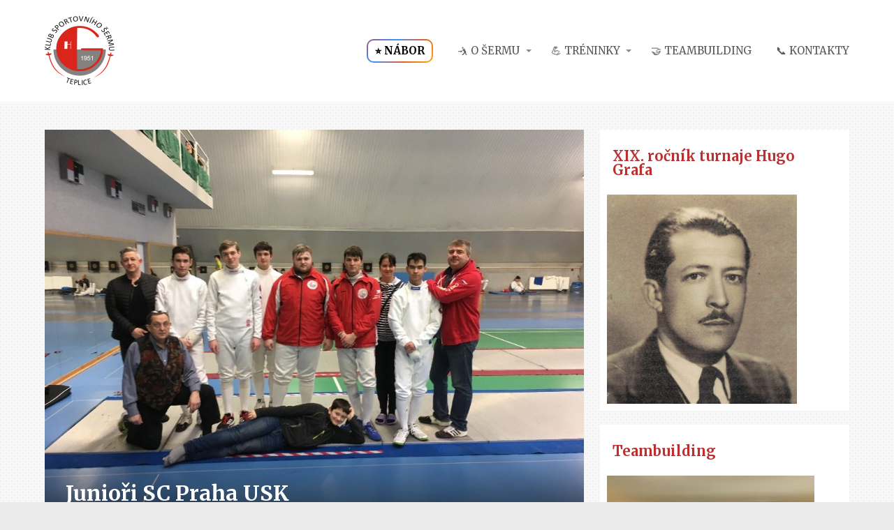

--- FILE ---
content_type: text/html; charset=UTF-8
request_url: https://www.sermteplice.cz/juniori-sc-praha-usk/
body_size: 16782
content:
<!DOCTYPE html>
<html lang="cs">
	<head>
		<meta charset="UTF-8"/>
		<meta http-equiv="X-UA-Compatible" content="IE=edge"/>
		<meta name="viewport" content="width=device-width, initial-scale=1">
		<title>Junioři SC Praha USK | ŠERM TEPLICE</title>

		<meta name='robots' content='max-image-preview:large' />
<link rel='dns-prefetch' href='//stats.wp.com' />
<link rel='stylesheet' id='sbi_styles-css' href='https://www.sermteplice.cz/wp-content/plugins/instagram-feed/css/sbi-styles.min.css?ver=6.10.0' type='text/css' media='all' />
<style id='wp-emoji-styles-inline-css' type='text/css'>

	img.wp-smiley, img.emoji {
		display: inline !important;
		border: none !important;
		box-shadow: none !important;
		height: 1em !important;
		width: 1em !important;
		margin: 0 0.07em !important;
		vertical-align: -0.1em !important;
		background: none !important;
		padding: 0 !important;
	}
/*# sourceURL=wp-emoji-styles-inline-css */
</style>
<style id='wp-block-library-inline-css' type='text/css'>
:root{--wp-block-synced-color:#7a00df;--wp-block-synced-color--rgb:122,0,223;--wp-bound-block-color:var(--wp-block-synced-color);--wp-editor-canvas-background:#ddd;--wp-admin-theme-color:#007cba;--wp-admin-theme-color--rgb:0,124,186;--wp-admin-theme-color-darker-10:#006ba1;--wp-admin-theme-color-darker-10--rgb:0,107,160.5;--wp-admin-theme-color-darker-20:#005a87;--wp-admin-theme-color-darker-20--rgb:0,90,135;--wp-admin-border-width-focus:2px}@media (min-resolution:192dpi){:root{--wp-admin-border-width-focus:1.5px}}.wp-element-button{cursor:pointer}:root .has-very-light-gray-background-color{background-color:#eee}:root .has-very-dark-gray-background-color{background-color:#313131}:root .has-very-light-gray-color{color:#eee}:root .has-very-dark-gray-color{color:#313131}:root .has-vivid-green-cyan-to-vivid-cyan-blue-gradient-background{background:linear-gradient(135deg,#00d084,#0693e3)}:root .has-purple-crush-gradient-background{background:linear-gradient(135deg,#34e2e4,#4721fb 50%,#ab1dfe)}:root .has-hazy-dawn-gradient-background{background:linear-gradient(135deg,#faaca8,#dad0ec)}:root .has-subdued-olive-gradient-background{background:linear-gradient(135deg,#fafae1,#67a671)}:root .has-atomic-cream-gradient-background{background:linear-gradient(135deg,#fdd79a,#004a59)}:root .has-nightshade-gradient-background{background:linear-gradient(135deg,#330968,#31cdcf)}:root .has-midnight-gradient-background{background:linear-gradient(135deg,#020381,#2874fc)}:root{--wp--preset--font-size--normal:16px;--wp--preset--font-size--huge:42px}.has-regular-font-size{font-size:1em}.has-larger-font-size{font-size:2.625em}.has-normal-font-size{font-size:var(--wp--preset--font-size--normal)}.has-huge-font-size{font-size:var(--wp--preset--font-size--huge)}.has-text-align-center{text-align:center}.has-text-align-left{text-align:left}.has-text-align-right{text-align:right}.has-fit-text{white-space:nowrap!important}#end-resizable-editor-section{display:none}.aligncenter{clear:both}.items-justified-left{justify-content:flex-start}.items-justified-center{justify-content:center}.items-justified-right{justify-content:flex-end}.items-justified-space-between{justify-content:space-between}.screen-reader-text{border:0;clip-path:inset(50%);height:1px;margin:-1px;overflow:hidden;padding:0;position:absolute;width:1px;word-wrap:normal!important}.screen-reader-text:focus{background-color:#ddd;clip-path:none;color:#444;display:block;font-size:1em;height:auto;left:5px;line-height:normal;padding:15px 23px 14px;text-decoration:none;top:5px;width:auto;z-index:100000}html :where(.has-border-color){border-style:solid}html :where([style*=border-top-color]){border-top-style:solid}html :where([style*=border-right-color]){border-right-style:solid}html :where([style*=border-bottom-color]){border-bottom-style:solid}html :where([style*=border-left-color]){border-left-style:solid}html :where([style*=border-width]){border-style:solid}html :where([style*=border-top-width]){border-top-style:solid}html :where([style*=border-right-width]){border-right-style:solid}html :where([style*=border-bottom-width]){border-bottom-style:solid}html :where([style*=border-left-width]){border-left-style:solid}html :where(img[class*=wp-image-]){height:auto;max-width:100%}:where(figure){margin:0 0 1em}html :where(.is-position-sticky){--wp-admin--admin-bar--position-offset:var(--wp-admin--admin-bar--height,0px)}@media screen and (max-width:600px){html :where(.is-position-sticky){--wp-admin--admin-bar--position-offset:0px}}

/*# sourceURL=wp-block-library-inline-css */
</style><style id='global-styles-inline-css' type='text/css'>
:root{--wp--preset--aspect-ratio--square: 1;--wp--preset--aspect-ratio--4-3: 4/3;--wp--preset--aspect-ratio--3-4: 3/4;--wp--preset--aspect-ratio--3-2: 3/2;--wp--preset--aspect-ratio--2-3: 2/3;--wp--preset--aspect-ratio--16-9: 16/9;--wp--preset--aspect-ratio--9-16: 9/16;--wp--preset--color--black: #000000;--wp--preset--color--cyan-bluish-gray: #abb8c3;--wp--preset--color--white: #ffffff;--wp--preset--color--pale-pink: #f78da7;--wp--preset--color--vivid-red: #cf2e2e;--wp--preset--color--luminous-vivid-orange: #ff6900;--wp--preset--color--luminous-vivid-amber: #fcb900;--wp--preset--color--light-green-cyan: #7bdcb5;--wp--preset--color--vivid-green-cyan: #00d084;--wp--preset--color--pale-cyan-blue: #8ed1fc;--wp--preset--color--vivid-cyan-blue: #0693e3;--wp--preset--color--vivid-purple: #9b51e0;--wp--preset--gradient--vivid-cyan-blue-to-vivid-purple: linear-gradient(135deg,rgb(6,147,227) 0%,rgb(155,81,224) 100%);--wp--preset--gradient--light-green-cyan-to-vivid-green-cyan: linear-gradient(135deg,rgb(122,220,180) 0%,rgb(0,208,130) 100%);--wp--preset--gradient--luminous-vivid-amber-to-luminous-vivid-orange: linear-gradient(135deg,rgb(252,185,0) 0%,rgb(255,105,0) 100%);--wp--preset--gradient--luminous-vivid-orange-to-vivid-red: linear-gradient(135deg,rgb(255,105,0) 0%,rgb(207,46,46) 100%);--wp--preset--gradient--very-light-gray-to-cyan-bluish-gray: linear-gradient(135deg,rgb(238,238,238) 0%,rgb(169,184,195) 100%);--wp--preset--gradient--cool-to-warm-spectrum: linear-gradient(135deg,rgb(74,234,220) 0%,rgb(151,120,209) 20%,rgb(207,42,186) 40%,rgb(238,44,130) 60%,rgb(251,105,98) 80%,rgb(254,248,76) 100%);--wp--preset--gradient--blush-light-purple: linear-gradient(135deg,rgb(255,206,236) 0%,rgb(152,150,240) 100%);--wp--preset--gradient--blush-bordeaux: linear-gradient(135deg,rgb(254,205,165) 0%,rgb(254,45,45) 50%,rgb(107,0,62) 100%);--wp--preset--gradient--luminous-dusk: linear-gradient(135deg,rgb(255,203,112) 0%,rgb(199,81,192) 50%,rgb(65,88,208) 100%);--wp--preset--gradient--pale-ocean: linear-gradient(135deg,rgb(255,245,203) 0%,rgb(182,227,212) 50%,rgb(51,167,181) 100%);--wp--preset--gradient--electric-grass: linear-gradient(135deg,rgb(202,248,128) 0%,rgb(113,206,126) 100%);--wp--preset--gradient--midnight: linear-gradient(135deg,rgb(2,3,129) 0%,rgb(40,116,252) 100%);--wp--preset--font-size--small: 13px;--wp--preset--font-size--medium: 20px;--wp--preset--font-size--large: 36px;--wp--preset--font-size--x-large: 42px;--wp--preset--spacing--20: 0.44rem;--wp--preset--spacing--30: 0.67rem;--wp--preset--spacing--40: 1rem;--wp--preset--spacing--50: 1.5rem;--wp--preset--spacing--60: 2.25rem;--wp--preset--spacing--70: 3.38rem;--wp--preset--spacing--80: 5.06rem;--wp--preset--shadow--natural: 6px 6px 9px rgba(0, 0, 0, 0.2);--wp--preset--shadow--deep: 12px 12px 50px rgba(0, 0, 0, 0.4);--wp--preset--shadow--sharp: 6px 6px 0px rgba(0, 0, 0, 0.2);--wp--preset--shadow--outlined: 6px 6px 0px -3px rgb(255, 255, 255), 6px 6px rgb(0, 0, 0);--wp--preset--shadow--crisp: 6px 6px 0px rgb(0, 0, 0);}:where(.is-layout-flex){gap: 0.5em;}:where(.is-layout-grid){gap: 0.5em;}body .is-layout-flex{display: flex;}.is-layout-flex{flex-wrap: wrap;align-items: center;}.is-layout-flex > :is(*, div){margin: 0;}body .is-layout-grid{display: grid;}.is-layout-grid > :is(*, div){margin: 0;}:where(.wp-block-columns.is-layout-flex){gap: 2em;}:where(.wp-block-columns.is-layout-grid){gap: 2em;}:where(.wp-block-post-template.is-layout-flex){gap: 1.25em;}:where(.wp-block-post-template.is-layout-grid){gap: 1.25em;}.has-black-color{color: var(--wp--preset--color--black) !important;}.has-cyan-bluish-gray-color{color: var(--wp--preset--color--cyan-bluish-gray) !important;}.has-white-color{color: var(--wp--preset--color--white) !important;}.has-pale-pink-color{color: var(--wp--preset--color--pale-pink) !important;}.has-vivid-red-color{color: var(--wp--preset--color--vivid-red) !important;}.has-luminous-vivid-orange-color{color: var(--wp--preset--color--luminous-vivid-orange) !important;}.has-luminous-vivid-amber-color{color: var(--wp--preset--color--luminous-vivid-amber) !important;}.has-light-green-cyan-color{color: var(--wp--preset--color--light-green-cyan) !important;}.has-vivid-green-cyan-color{color: var(--wp--preset--color--vivid-green-cyan) !important;}.has-pale-cyan-blue-color{color: var(--wp--preset--color--pale-cyan-blue) !important;}.has-vivid-cyan-blue-color{color: var(--wp--preset--color--vivid-cyan-blue) !important;}.has-vivid-purple-color{color: var(--wp--preset--color--vivid-purple) !important;}.has-black-background-color{background-color: var(--wp--preset--color--black) !important;}.has-cyan-bluish-gray-background-color{background-color: var(--wp--preset--color--cyan-bluish-gray) !important;}.has-white-background-color{background-color: var(--wp--preset--color--white) !important;}.has-pale-pink-background-color{background-color: var(--wp--preset--color--pale-pink) !important;}.has-vivid-red-background-color{background-color: var(--wp--preset--color--vivid-red) !important;}.has-luminous-vivid-orange-background-color{background-color: var(--wp--preset--color--luminous-vivid-orange) !important;}.has-luminous-vivid-amber-background-color{background-color: var(--wp--preset--color--luminous-vivid-amber) !important;}.has-light-green-cyan-background-color{background-color: var(--wp--preset--color--light-green-cyan) !important;}.has-vivid-green-cyan-background-color{background-color: var(--wp--preset--color--vivid-green-cyan) !important;}.has-pale-cyan-blue-background-color{background-color: var(--wp--preset--color--pale-cyan-blue) !important;}.has-vivid-cyan-blue-background-color{background-color: var(--wp--preset--color--vivid-cyan-blue) !important;}.has-vivid-purple-background-color{background-color: var(--wp--preset--color--vivid-purple) !important;}.has-black-border-color{border-color: var(--wp--preset--color--black) !important;}.has-cyan-bluish-gray-border-color{border-color: var(--wp--preset--color--cyan-bluish-gray) !important;}.has-white-border-color{border-color: var(--wp--preset--color--white) !important;}.has-pale-pink-border-color{border-color: var(--wp--preset--color--pale-pink) !important;}.has-vivid-red-border-color{border-color: var(--wp--preset--color--vivid-red) !important;}.has-luminous-vivid-orange-border-color{border-color: var(--wp--preset--color--luminous-vivid-orange) !important;}.has-luminous-vivid-amber-border-color{border-color: var(--wp--preset--color--luminous-vivid-amber) !important;}.has-light-green-cyan-border-color{border-color: var(--wp--preset--color--light-green-cyan) !important;}.has-vivid-green-cyan-border-color{border-color: var(--wp--preset--color--vivid-green-cyan) !important;}.has-pale-cyan-blue-border-color{border-color: var(--wp--preset--color--pale-cyan-blue) !important;}.has-vivid-cyan-blue-border-color{border-color: var(--wp--preset--color--vivid-cyan-blue) !important;}.has-vivid-purple-border-color{border-color: var(--wp--preset--color--vivid-purple) !important;}.has-vivid-cyan-blue-to-vivid-purple-gradient-background{background: var(--wp--preset--gradient--vivid-cyan-blue-to-vivid-purple) !important;}.has-light-green-cyan-to-vivid-green-cyan-gradient-background{background: var(--wp--preset--gradient--light-green-cyan-to-vivid-green-cyan) !important;}.has-luminous-vivid-amber-to-luminous-vivid-orange-gradient-background{background: var(--wp--preset--gradient--luminous-vivid-amber-to-luminous-vivid-orange) !important;}.has-luminous-vivid-orange-to-vivid-red-gradient-background{background: var(--wp--preset--gradient--luminous-vivid-orange-to-vivid-red) !important;}.has-very-light-gray-to-cyan-bluish-gray-gradient-background{background: var(--wp--preset--gradient--very-light-gray-to-cyan-bluish-gray) !important;}.has-cool-to-warm-spectrum-gradient-background{background: var(--wp--preset--gradient--cool-to-warm-spectrum) !important;}.has-blush-light-purple-gradient-background{background: var(--wp--preset--gradient--blush-light-purple) !important;}.has-blush-bordeaux-gradient-background{background: var(--wp--preset--gradient--blush-bordeaux) !important;}.has-luminous-dusk-gradient-background{background: var(--wp--preset--gradient--luminous-dusk) !important;}.has-pale-ocean-gradient-background{background: var(--wp--preset--gradient--pale-ocean) !important;}.has-electric-grass-gradient-background{background: var(--wp--preset--gradient--electric-grass) !important;}.has-midnight-gradient-background{background: var(--wp--preset--gradient--midnight) !important;}.has-small-font-size{font-size: var(--wp--preset--font-size--small) !important;}.has-medium-font-size{font-size: var(--wp--preset--font-size--medium) !important;}.has-large-font-size{font-size: var(--wp--preset--font-size--large) !important;}.has-x-large-font-size{font-size: var(--wp--preset--font-size--x-large) !important;}
/*# sourceURL=global-styles-inline-css */
</style>

<style id='classic-theme-styles-inline-css' type='text/css'>
/*! This file is auto-generated */
.wp-block-button__link{color:#fff;background-color:#32373c;border-radius:9999px;box-shadow:none;text-decoration:none;padding:calc(.667em + 2px) calc(1.333em + 2px);font-size:1.125em}.wp-block-file__button{background:#32373c;color:#fff;text-decoration:none}
/*# sourceURL=/wp-includes/css/classic-themes.min.css */
</style>
<link rel='stylesheet' id='mioweb_content_css-css' href='https://www.sermteplice.cz/wp-content/themes/mioweb3/modules/mioweb/css/content.css?ver=1768209749' type='text/css' media='all' />
<link rel='stylesheet' id='blog_content_css-css' href='https://www.sermteplice.cz/wp-content/themes/mioweb3/modules/blog/templates/blog1/style1.css?ver=1768209749' type='text/css' media='all' />
<link rel='stylesheet' id='ve-content-style-css' href='https://www.sermteplice.cz/wp-content/themes/mioweb3/style.css?ver=1768209749' type='text/css' media='all' />
<script type="text/javascript" src="https://www.sermteplice.cz/wp-includes/js/jquery/jquery.min.js?ver=3.7.1" id="jquery-core-js"></script>
<script type="text/javascript" src="https://www.sermteplice.cz/wp-includes/js/jquery/jquery-migrate.min.js?ver=3.4.1" id="jquery-migrate-js"></script>
<link rel='shortlink' href='https://www.sermteplice.cz/?p=1284' />
	<style>img#wpstats{display:none}</style>
		<link rel="icon" type="image/png" href="https://www.sermteplice.cz/wp-content/uploads/2017/06/favicon-serm-teplice.png"><link rel="apple-touch-icon" href="https://www.sermteplice.cz/wp-content/uploads/2017/06/favicon-serm-teplice.png"><meta name="description" content="Na turnaj juniorů do&nbsp;Prahy na&nbsp;SC vyrazila trojice juniorů Josef Balcar, Roman Marhold, Jan Filip a&nbsp;trojice kadetů &#8211; Matěj Formánek, Oskar Clark a&nbsp;Daniel Pham. Zúčastnil se relativně malý počet závodníků 33...." /><meta property="og:title" content="Junioři SC Praha USK  "/><meta property="og:image" content="https://www.sermteplice.cz/wp-content/uploads/2018/02/IMG_6349.jpg"/><meta property="og:url" content="https://www.sermteplice.cz/juniori-sc-praha-usk/"/><meta property="og:site_name" content="ŠERM TEPLICE"/><meta property="og:locale" content="cs_CZ"/><meta name="google-site-verification" content="&lt;meta name=\&quot;google-site-verification\&quot; content=\&quot;0mU-aiTMjv0KvxrZYONayZiwe2A1qNfeSJbxhDXSl8k\&quot; /&gt;"/><script type="text/javascript">
		var ajaxurl = "/wp-admin/admin-ajax.php";
		var locale = "cs_CZ";
		var template_directory_uri = "https://www.sermteplice.cz/wp-content/themes/mioweb3";
		</script><link id="mw_gf_Merriweather" href="https://fonts.googleapis.com/css?family=Merriweather:400,300,700&subset=latin,latin-ext&display=swap" rel="stylesheet" type="text/css"><style></style><style>#header{background: rgba(255, 255, 255, 1);border-bottom: 0px solid #eeeeee;}#site_title{font-size: 25px;}#site_title img{max-width:120px;}.mw_header .menu > li > a{font-size: 15px;font-family: 'Merriweather';font-weight: 400;}.header_nav_container nav .menu > li > a, .mw_header_icons a, .mw_close_header_search{color:#575757;}.menu_style_h3 .menu > li:after, .menu_style_h4 .menu > li:after{color:#575757;}#mobile_nav{color:#575757;}#mobile_nav svg{fill:#575757;}.mw_to_cart svg{fill:#575757;}.header_nav_container .sub-menu{background-color:#ba3030;}.menu_style_h6 .menu,.menu_style_h6 .mw_header_right_menu,.menu_style_h7 .header_nav_fullwidth_container,.menu_style_h6 #mobile_nav,.menu_style_h7 #mobile_nav{background-color:#121212;}.mw_to_cart:hover svg{fill:#ba3030;}.menu_style_h1 .menu > li.current-menu-item a, .menu_style_h1 .menu > li.current-page-ancestor > a, .menu_style_h3 .menu > li.current-menu-item a, .menu_style_h3 .menu > li.current-page-ancestor > a, .menu_style_h4 .menu > li.current-menu-item a, .menu_style_h4 .menu > li.current-page-ancestor > a, .menu_style_h8 .menu > li.current-menu-item a, .menu_style_h9 .menu > li.current-menu-item a, .mw_header_icons a:hover, .mw_header_search_container .mw_close_header_search:hover, .menu_style_h1 .menu > li:hover > a, .menu_style_h3 .menu > li:hover > a, .menu_style_h4 .menu > li:hover > a, .menu_style_h8 .menu > li:hover > a, .menu_style_h9 .menu > li:hover > a{color:#ba3030;}.menu_style_h2 li span{background-color:#ba3030;}#mobile_nav:hover{color:#ba3030;}#mobile_nav:hover svg{fill:#ba3030;}.menu_style_h5 .menu > li:hover > a, .menu_style_h5 .menu > li.current-menu-item > a, .menu_style_h5 .menu > li.current-page-ancestor > a, .menu_style_h5 .menu > li.current_page_parent > a, .menu_style_h5 .menu > li:hover > a:before{background-color:#ba3030;}.menu_style_h5 .sub-menu{background-color:#ba3030;}.menu_style_h6 .menu > li:hover > a, .menu_style_h6 .menu > li.current-menu-item > a, .menu_style_h6 .menu > li.current-page-ancestor > a, .menu_style_h6 .menu > li.current_page_parent > a, .menu_style_h7 .menu > li:hover > a, .menu_style_h7 .menu > li.current-menu-item > a, .menu_style_h7 .menu > li.current-page-ancestor > a, .menu_style_h7 .menu > li.current_page_parent > a{background-color:#ba3030;}.menu_style_h6 .sub-menu, .menu_style_h7 .sub-menu{background-color:#ba3030;}.mw_header_icons{font-size:20px;}#header_in{padding-top:20px;padding-bottom:20px;}body:not(.page_with_transparent_header) .row_height_full{min-height:calc(100vh - 146px);}.page_with_transparent_header .visual_content_main:not(.mw_transparent_header_padding) > .row:first-child .row_fix_width, .page_with_transparent_header .visual_content_main:not(.mw_transparent_header_padding) .mw_page_builder_content > .row:nth-child(2) .row_fix_width{padding-top:126px;}.page_with_transparent_header .visual_content_main:not(.mw_transparent_header_padding) > .row:first-child .miocarousel .row_fix_width, .page_with_transparent_header .visual_content_main:not(.mw_transparent_header_padding) .mw_page_builder_content > .row:nth-child(2) .miocarousel .row_fix_width{padding-top:156px;}.page_with_transparent_header #wrapper > .empty_content, .page_with_transparent_header .mw_transparent_header_padding{padding-top:146px;}#header .mw_search_form{background:#eeeeee;}#cms_footer_495row_0.row_text_custom{color: #a8a8a8;color:#a8a8a8;}#cms_footer_495row_0{background: rgba(38, 38, 38, 1);}#cms_footer_495row_0.row_padding_custom{padding-top:50px;padding-bottom:50px;}#cms_footer_495element_0_0_0 .in_element_content{}#cms_footer_495element_0_0_0 .element_text_style_2{background:rgba(232,232,232,1);}#cms_footer_495element_0_0_1 li{font-size: 13px;color: #a8a8a8;}#cms_footer_495element_0_0_1 .menu_element_title{font-size: 15px;}#cms_footer_495element_0_0_1 li > a:hover{color:#ffffff !important;}#cms_footer_495element_0_0_1 li.current_page_item > a{color:#ffffff !important;}#cms_footer_495element_0_1_0 > .element_content{--element-bottom-padding:10px;padding-top:0px;}#cms_footer_495element_0_1_0 .ve_title{font-size: 16px;line-height: 1.2;}#cms_footer_495element_0_1_1 > .element_content{}#cms_footer_495element_0_1_1 .in_element_content{}#cms_footer_495element_0_1_1 .element_text_style_2{background:rgba(232,232,232,1);}#cms_footer_495element_0_2_0 .element_image_overlay_icon_container{background-color:rgba(0,0,0,0.3);}#cms_footer_495element_0_2_0 > .element_content{--default-max-width:297px;}#cms_footer_495element_0_2_0 .element_image_container img{object-position:50% 50%;}#cms_footer_495element_0_2_0 .mw_image_ratio{padding-bottom:57.239057239057%;}#cms_footer_495element_0_2_1 > .element_content{}#cms_footer_495element_0_2_1 .in_element_content{}#cms_footer_495element_0_2_1 .element_text_style_2{background:rgba(232,232,232,1);}#footer .footer_end{background: rgba(128, 0, 0, 1);font-size: 13px;font-family: 'Merriweather';color: #ffffff;font-weight: 400;}.ve_content_button_style_basic{color:#ffffff;background: rgba(235, 30, 71, 1);-moz-border-radius: 8px;-webkit-border-radius: 8px;-khtml-border-radius: 8px;border-radius: 8px;padding: calc(1.1em - 0px) 1.8em calc(1.1em - 0px) 1.8em;}.ve_content_button_style_basic .ve_button_subtext{}.ve_content_button_style_basic:hover{color:#ffffff;background: #bc1839;}.ve_content_button_style_inverse{color:#ffffff;-moz-border-radius: 8px;-webkit-border-radius: 8px;-khtml-border-radius: 8px;border-radius: 8px;border-color:#ffffff;padding: calc(1.1em - 2px) 1.8em calc(1.1em - 2px) 1.8em;}.ve_content_button_style_inverse .ve_button_subtext{}.ve_content_button_style_inverse:hover{color:#ffffff;background: rgba(235, 30, 71, 1);border-color:#eb1e47;}.ve_content_button_style_1{color:#ffffff;background: rgba(186, 48, 48, 1);-moz-border-radius: 8px;-webkit-border-radius: 8px;-khtml-border-radius: 8px;border-radius: 8px;padding: calc(1em - 0px) 1.9em calc(1em - 0px) 1.9em;}.ve_content_button_style_1 .ve_button_subtext{}.ve_content_button_style_1:hover{color:#ffffff;background: #952626;}#blog_top_panel{background: #ba3030;}#blog_top_panel h1{font-size: 25px;color: #efefef;}#blog_top_panel .blog_top_panel_text, #blog_top_panel .blog_top_panel_subtext, #blog_top_panel .blog_top_author_title small, #blog_top_panel .blog_top_author_desc{color: #efefef;}#blog-sidebar .widgettitle{font-size: 20px;color: #ba3030;line-height: 1;}.article h2 a{font-size: 30px;color: #ba3030;line-height: 1;}.entry_content{line-height:2;}.article_body .excerpt{font-size: 14px;color: #575757;line-height: 2;}.article .article_button_more{background-color:#ba3030;}.article .article_button_more:hover{background-color:#952626;}body{background-color:#ebebeb;font-size: 14px;font-family: 'Merriweather';color: #575757;font-weight: 300;line-height: 2;}.entry_content ul:not(.in_element_content) li{background-position-y:calc(1em - 13px);}.row_text_auto.light_color{color:#575757;}.row_text_default{color:#575757;}.row .light_color{color:#575757;}.row .text_default{color:#575757;}a{color:#ba3030;}.row_text_auto.light_color a:not(.ve_content_button){color:#ba3030;}.row_text_default a:not(.ve_content_button){color:#ba3030;}.row .ve_content_block.text_default a:not(.ve_content_button){color:#ba3030;}a:not(.ve_content_button):hover{color:#ba3030;}.row_text_auto.light_color a:not(.ve_content_button):hover{color:#ba3030;}.row_text_default a:not(.ve_content_button):hover{color:#ba3030;}.row .ve_content_block.text_default a:not(.ve_content_button):hover{color:#ba3030;}.row_text_auto.dark_color{color:#ffffff;}.row_text_invers{color:#ffffff;}.row .text_invers{color:#ffffff;}.row .dark_color:not(.text_default){color:#ffffff;}.blog_entry_content .dark_color:not(.text_default){color:#ffffff;}.row_text_auto.dark_color a:not(.ve_content_button){color:#ffffff;}.row .dark_color:not(.text_default) a:not(.ve_content_button){color:#ffffff;}.row_text_invers a:not(.ve_content_button){color:#ffffff;}.row .ve_content_block.text_invers a:not(.ve_content_button){color:#ffffff;}.row .light_color a:not(.ve_content_button){color:#ba3030;}.row .light_color a:not(.ve_content_button):hover{color:#ba3030;}.title_element_container,.mw_element_items_style_4 .mw_element_item:not(.dark_color) .title_element_container,.mw_element_items_style_7 .mw_element_item:not(.dark_color) .title_element_container,.in_features_element_4 .mw_feature:not(.dark_color) .title_element_container,.in_element_image_text_2 .el_it_text:not(.dark_color) .title_element_container,.in_element_image_text_3 .el_it_text:not(.dark_color) .title_element_container,.entry_content h1,.entry_content h2,.entry_content h3,.entry_content h4,.entry_content h5,.entry_content h6{font-family:Merriweather;font-weight:700;line-height:1.2;color:#ba3030;}.subtitle_element_container,.mw_element_items_style_4 .mw_element_item:not(.dark_color) .subtitle_element_container,.mw_element_items_style_7 .mw_element_item:not(.dark_color) .subtitle_element_container,.in_features_element_4 .mw_feature:not(.dark_color) .subtitle_element_container,.in_element_image_text_2 .el_it_text:not(.dark_color) .subtitle_element_container,.in_element_image_text_3 .el_it_text:not(.dark_color) .subtitle_element_container{font-family:Merriweather;font-weight:700;color:#ba3030;}.entry_content h1{font-size: 30px;}.entry_content h2{font-size: 23px;}.entry_content h3{font-size: 18px;}.entry_content h4{font-size: 14px;}.entry_content h5{font-size: 14px;}.entry_content h6{font-size: 14px;}.row_fix_width,.fix_width,.fixed_width_content .visual_content_main,.row_fixed,.fixed_width_page .visual_content_main,.fixed_width_page header,.fixed_width_page footer,.fixed_narrow_width_page #wrapper,#blog-container,.ve-header-type2 .header_nav_container{max-width:1200px;}.body_background_container{background-image:url(https://www.sermteplice.cz/wp-content/themes/mioweb3/library/visualeditor/images/patterns/6_p.jpg);;}@media screen and (max-width: 969px) {#cms_footer_495element_0_1_1 > .element_content{padding-top:0px;}#cms_footer_495element_0_2_1 > .element_content{padding-top:0px;}#cms_footer_495element_0_2_1 .in_element_content{}}@media screen and (max-width: 767px) {#cms_footer_495element_0_1_1 > .element_content{padding-top:0px;}#cms_footer_495element_0_2_1 > .element_content{padding-top:0px;}#cms_footer_495element_0_2_1 .in_element_content{}}</style><!-- Facebook Pixel Code -->
<script>
  !function(f,b,e,v,n,t,s)
  {if(f.fbq)return;n=f.fbq=function(){n.callMethod?
  n.callMethod.apply(n,arguments):n.queue.push(arguments)};
  if(!f._fbq)f._fbq=n;n.push=n;n.loaded=!0;n.version='2.0';
  n.queue=[];t=b.createElement(e);t.async=!0;
  t.src=v;s=b.getElementsByTagName(e)[0];
  s.parentNode.insertBefore(t,s)}(window, document,'script',
  'https://connect.facebook.net/en_US/fbevents.js');
  fbq('init', '220381981632713');
  fbq('track', 'PageView');
</script>
<noscript><img height="1" width="1" style="display:none"
  src="https://www.facebook.com/tr?id=220381981632713&ev=PageView&noscript=1"
/></noscript>
<!-- End Facebook Pixel Code --><meta name="robots" CONTENT="all">
<meta name="author" content="Mgr. Jiří Šimůnský - NADOHLED.cz"><meta name="google-site-verification" content="0mU-aiTMjv0KvxrZYONayZiwe2A1qNfeSJbxhDXSl8k" /><script>
  (function(i,s,o,g,r,a,m){i['GoogleAnalyticsObject']=r;i[r]=i[r]||function(){
  (i[r].q=i[r].q||[]).push(arguments)},i[r].l=1*new Date();a=s.createElement(o),
  m=s.getElementsByTagName(o)[0];a.async=1;a.src=g;m.parentNode.insertBefore(a,m)
  })(window,document,'script','https://www.google-analytics.com/analytics.js','ga');

  ga('create', 'UA-101081906-1', 'auto');
  ga('send', 'pageview');

</script>	</head>
<body class="wp-singular post-template-default single single-post postid-1284 single-format-standard wp-theme-mioweb3 ve_list_style23 desktop_view page_with_light_font blog-structure-sidebar-right blog-appearance-style1 blog-posts-list-style-2 blog-single-style-4">
<div id="wrapper">
<div id="fb-root"></div><script async defer crossorigin="anonymous" src="https://connect.facebook.net/cs_CZ/sdk.js#xfbml=1&version=v19.0&autoLogAppEvents=1"></script><header><div id="header" class="mw_header ve-header-type1 menu_style_h2 menu_active_color_dark menu_submenu_bg_dark background_cover header_menu_align_right"><div class="header_background_container background_container "><div class="background_overlay"></div></div><div id="header_in" class="fix_width">		<a href="https://www.sermteplice.cz" id="site_title" title="ŠERM TEPLICE">
		<img  src="https://www.sermteplice.cz/wp-content/uploads/2017/04/logo_serm_01.png" alt="ŠERM TEPLICE"  />		</a>
				<a href="#" id="mobile_nav">
			<div class="mobile_nav_inner">
				<span>MENU</span>
				<svg version="1.1" xmlns="http://www.w3.org/2000/svg"  width="24" height="24" viewBox="0 0 24 24"><path d="M21 11h-18c-0.6 0-1 0.4-1 1s0.4 1 1 1h18c0.6 0 1-0.4 1-1s-0.4-1-1-1z"/><path d="M3 7h18c0.6 0 1-0.4 1-1s-0.4-1-1-1h-18c-0.6 0-1 0.4-1 1s0.4 1 1 1z"/><path d="M21 17h-18c-0.6 0-1 0.4-1 1s0.4 1 1 1h18c0.6 0 1-0.4 1-1s-0.4-1-1-1z"/></svg>			</div>
		</a>
		<div class="header_nav_container"><nav><div id="mobile_nav_close"><svg version="1.1" xmlns="http://www.w3.org/2000/svg"  width="24" height="24" viewBox="0 0 24 24"><path d="M13.4 12l5.3-5.3c0.4-0.4 0.4-1 0-1.4s-1-0.4-1.4 0l-5.3 5.3-5.3-5.3c-0.4-0.4-1-0.4-1.4 0s-0.4 1 0 1.4l5.3 5.3-5.3 5.3c-0.4 0.4-0.4 1 0 1.4 0.2 0.2 0.4 0.3 0.7 0.3s0.5-0.1 0.7-0.3l5.3-5.3 5.3 5.3c0.2 0.2 0.5 0.3 0.7 0.3s0.5-0.1 0.7-0.3c0.4-0.4 0.4-1 0-1.4l-5.3-5.3z"/></svg></div><div class="mw_header_menu_container"><div class="mw_header_menu_wrap"><ul id="menu-hlavni-menu" class="menu"><li id="menu-item-3486" class="menu-item menu-item-type-post_type menu-item-object-page menu-item-3486"><a href="https://www.sermteplice.cz/nabor-2025/"><b style="   color:black;   padding:4px 10px;   border-radius:10px;   border:2px solid transparent;   background:     linear-gradient(white, white) padding-box,     linear-gradient(135deg, #a5557c, #3a92fe, #ea5f21, #f9ad01) border-box; "> ⭐ NÁBOR </b></a><span></span></li>
<li id="menu-item-113" class="menu-item menu-item-type-post_type menu-item-object-page menu-item-has-children menu-item-113"><a href="https://www.sermteplice.cz/o-sermu/">🤺 O&nbsp;ŠERMU</a><span></span>
<ul class="sub-menu">
	<li id="menu-item-9403" class="menu-item menu-item-type-post_type menu-item-object-page menu-item-9403"><a href="https://www.sermteplice.cz/historie/">⚔️ HISTORIE ŠERMU</a><span></span></li>
	<li id="menu-item-116" class="menu-item menu-item-type-post_type menu-item-object-page menu-item-116"><a href="https://www.sermteplice.cz/o-sermu/historie-oddilu/">🏛️ HISTORIE ODDÍLU TEPLICE</a><span></span></li>
	<li id="menu-item-333" class="menu-item menu-item-type-post_type menu-item-object-page menu-item-333"><a href="https://www.sermteplice.cz/o-sermu/serm-odkazy/">🔗 ODKAZY</a><span></span></li>
</ul>
</li>
<li id="menu-item-45" class="menu-item menu-item-type-post_type menu-item-object-page menu-item-has-children menu-item-45"><a href="https://www.sermteplice.cz/trenink/">💪  TRÉNINKY</a><span></span>
<ul class="sub-menu">
	<li id="menu-item-7564" class="menu-item menu-item-type-post_type menu-item-object-page menu-item-7564"><a href="https://www.sermteplice.cz/bazar/">🔄 BAZAR</a><span></span></li>
	<li id="menu-item-288" class="menu-item menu-item-type-post_type menu-item-object-page menu-item-288"><a href="https://www.sermteplice.cz/foto-a-video/">📸 FOTO &#038; VIDEO</a><span></span></li>
</ul>
</li>
<li id="menu-item-8612" class="menu-item menu-item-type-post_type menu-item-object-page menu-item-8612"><a href="https://www.sermteplice.cz/teambuilding/">🤝 TEAMBUILDING</a><span></span></li>
<li id="menu-item-47" class="menu-item menu-item-type-post_type menu-item-object-page menu-item-47"><a href="https://www.sermteplice.cz/kontakt/">📞 KONTAKTY</a><span></span></li>
</ul></div></div></nav></div></div></div></header>
<div id="blog-container">
	<div class="mw_transparent_header_padding">	<div id="blog-content">
		<div class="single_blog_title_incontent"><div class="responsive_image single_block_article_image"><div class="mw_image_ratio mw_image_ratio_43"><img width="1000" height="750" src="https://www.sermteplice.cz/wp-content/uploads/2018/02/IMG_6349.jpg" class="" alt="" sizes="(min-width: 1200px) 1200px, (min-width:767px) 100vw, 90vw" loading="lazy" decoding="async" srcset="https://www.sermteplice.cz/wp-content/uploads/2018/02/IMG_6349.jpg 1000w, https://www.sermteplice.cz/wp-content/uploads/2018/02/IMG_6349-300x225.jpg 300w, https://www.sermteplice.cz/wp-content/uploads/2018/02/IMG_6349-768x576.jpg 768w, https://www.sermteplice.cz/wp-content/uploads/2018/02/IMG_6349-970x728.jpg 970w, https://www.sermteplice.cz/wp-content/uploads/2018/02/IMG_6349-461x346.jpg 461w, https://www.sermteplice.cz/wp-content/uploads/2018/02/IMG_6349-297x223.jpg 297w, https://www.sermteplice.cz/wp-content/uploads/2018/02/IMG_6349-213x160.jpg 213w, https://www.sermteplice.cz/wp-content/uploads/2018/02/IMG_6349-171x128.jpg 171w" /></div><h1 class="title_element_container">Junioři SC Praha USK</h1></div><div class="article_meta"><span class="date"><svg version="1.1" xmlns="http://www.w3.org/2000/svg"  width="512" height="512" viewBox="0 0 512 512"><path d="M363.75,148.75c-59.23-59.22-155.27-59.22-214.5,0c-59.22,59.23-59.22,155.27,0,214.5   c59.23,59.22,155.27,59.22,214.5,0C422.97,304.02,422.97,207.98,363.75,148.75z M318.21,330.31   C305.96,323.24,239.59,285,239.59,285H239c0,0,0-110.71,0-126s24-15.84,24,0s0,111.63,0,111.63s52.31,29.69,67.21,38.811   C345.111,318.56,330.46,337.39,318.21,330.31z"/></svg>4.2. 2018</span><span class="visitors"><svg version="1.1" xmlns="http://www.w3.org/2000/svg"  width="24" height="24" viewBox="0 0 24 24"><g><g><path clip-rule="evenodd" d="M12,4C4.063,4-0.012,12-0.012,12S3.063,20,12,20    c8.093,0,12.011-7.969,12.011-7.969S20.062,4,12,4z M12.018,17c-2.902,0-5-2.188-5-5c0-2.813,2.098-5,5-5c2.902,0,5,2.187,5,5    C17.018,14.812,14.92,17,12.018,17z M12.018,9c-1.658,0.003-3,1.393-3,3c0,1.606,1.342,3,3,3c1.658,0,3-1.395,3-3    C15.018,10.392,13.676,8.997,12.018,9z" fill-rule="evenodd"/></g></g></svg>3022x</span><div class="cms_clear"></div></div></div>		<div class="blog-box blog-singlebox article-detail">
								<div class="in_share_element in_share_element_1 blog_share_buttons blog_share_buttons_top">
												<div class="fb-like" data-href="https://www.sermteplice.cz/juniori-sc-praha-usk/" data-layout="button_count"
								 data-action="like" data-show-faces="false" data-share="true"></div>

											</div>
									<div
					class="entry_content blog_entry_content element_text_li23">
				<p>Na turnaj juniorů do&nbsp;Prahy na&nbsp;SC vyrazila trojice juniorů Josef Balcar, Roman Marhold, Jan Filip a&nbsp;trojice kadetů &#8211; Matěj Formánek, Oskar Clark a&nbsp;Daniel Pham. Zúčastnil se relativně malý počet závodníků 33. Boj o&nbsp;&#8222;32&#8220; se naštěstí netýkal Teplic.  Byly 4 skupiny , 3 skupiny osmičlenné a&nbsp;jedna devítičlenná. Při dostatečném počtu planší měl turnaj spád. Do&nbsp;&#8222;16&#8220; se probojoval Matěj  a&nbsp;do finálové &#8222;8&#8220; Pepa. Všem děkuji za&nbsp;reprezentaci oddílu.</p>
<p>Výsledky: 7. J. Balcar, 14. M. Formánek, 26. R. Marhold, 29. J. Filip, 30. O. Clark, 31. D. Pham.</p>
<div id='gallery-1' class='gallery galleryid-1284 gallery-columns-3 gallery-size-thumbnail'><dl class='gallery-item'>
			<dt class='gallery-icon landscape'>
				<a href='https://www.sermteplice.cz/wp-content/uploads/2018/02/IMG_6313.jpg' class="open_lightbox" rel="gallery"><img decoding="async" width="150" height="150" src="https://www.sermteplice.cz/wp-content/uploads/2018/02/IMG_6313-150x150.jpg" class="attachment-thumbnail size-thumbnail" alt="" srcset="https://www.sermteplice.cz/wp-content/uploads/2018/02/IMG_6313-150x150.jpg 150w, https://www.sermteplice.cz/wp-content/uploads/2018/02/IMG_6313-260x260.jpg 260w" sizes="(max-width: 150px) 100vw, 150px" /></a>
			</dt></dl><dl class='gallery-item'>
			<dt class='gallery-icon landscape'>
				<a href='https://www.sermteplice.cz/wp-content/uploads/2018/02/IMG_6314.jpg' class="open_lightbox" rel="gallery"><img decoding="async" width="150" height="150" src="https://www.sermteplice.cz/wp-content/uploads/2018/02/IMG_6314-150x150.jpg" class="attachment-thumbnail size-thumbnail" alt="" srcset="https://www.sermteplice.cz/wp-content/uploads/2018/02/IMG_6314-150x150.jpg 150w, https://www.sermteplice.cz/wp-content/uploads/2018/02/IMG_6314-260x260.jpg 260w" sizes="(max-width: 150px) 100vw, 150px" /></a>
			</dt></dl><dl class='gallery-item'>
			<dt class='gallery-icon landscape'>
				<a href='https://www.sermteplice.cz/wp-content/uploads/2018/02/IMG_6315.jpg' class="open_lightbox" rel="gallery"><img decoding="async" width="150" height="150" src="https://www.sermteplice.cz/wp-content/uploads/2018/02/IMG_6315-150x150.jpg" class="attachment-thumbnail size-thumbnail" alt="" srcset="https://www.sermteplice.cz/wp-content/uploads/2018/02/IMG_6315-150x150.jpg 150w, https://www.sermteplice.cz/wp-content/uploads/2018/02/IMG_6315-260x260.jpg 260w" sizes="(max-width: 150px) 100vw, 150px" /></a>
			</dt></dl><br style="clear: both" /><dl class='gallery-item'>
			<dt class='gallery-icon landscape'>
				<a href='https://www.sermteplice.cz/wp-content/uploads/2018/02/IMG_6316.jpg' class="open_lightbox" rel="gallery"><img loading="lazy" decoding="async" width="150" height="150" src="https://www.sermteplice.cz/wp-content/uploads/2018/02/IMG_6316-150x150.jpg" class="attachment-thumbnail size-thumbnail" alt="" srcset="https://www.sermteplice.cz/wp-content/uploads/2018/02/IMG_6316-150x150.jpg 150w, https://www.sermteplice.cz/wp-content/uploads/2018/02/IMG_6316-260x260.jpg 260w" sizes="(max-width: 150px) 100vw, 150px" /></a>
			</dt></dl><dl class='gallery-item'>
			<dt class='gallery-icon landscape'>
				<a href='https://www.sermteplice.cz/wp-content/uploads/2018/02/IMG_6317.jpg' class="open_lightbox" rel="gallery"><img loading="lazy" decoding="async" width="150" height="150" src="https://www.sermteplice.cz/wp-content/uploads/2018/02/IMG_6317-150x150.jpg" class="attachment-thumbnail size-thumbnail" alt="" srcset="https://www.sermteplice.cz/wp-content/uploads/2018/02/IMG_6317-150x150.jpg 150w, https://www.sermteplice.cz/wp-content/uploads/2018/02/IMG_6317-260x260.jpg 260w" sizes="(max-width: 150px) 100vw, 150px" /></a>
			</dt></dl><dl class='gallery-item'>
			<dt class='gallery-icon landscape'>
				<a href='https://www.sermteplice.cz/wp-content/uploads/2018/02/IMG_6318.jpg' class="open_lightbox" rel="gallery"><img loading="lazy" decoding="async" width="150" height="150" src="https://www.sermteplice.cz/wp-content/uploads/2018/02/IMG_6318-150x150.jpg" class="attachment-thumbnail size-thumbnail" alt="" srcset="https://www.sermteplice.cz/wp-content/uploads/2018/02/IMG_6318-150x150.jpg 150w, https://www.sermteplice.cz/wp-content/uploads/2018/02/IMG_6318-260x260.jpg 260w" sizes="(max-width: 150px) 100vw, 150px" /></a>
			</dt></dl><br style="clear: both" /><dl class='gallery-item'>
			<dt class='gallery-icon landscape'>
				<a href='https://www.sermteplice.cz/wp-content/uploads/2018/02/IMG_6320.jpg' class="open_lightbox" rel="gallery"><img loading="lazy" decoding="async" width="150" height="150" src="https://www.sermteplice.cz/wp-content/uploads/2018/02/IMG_6320-150x150.jpg" class="attachment-thumbnail size-thumbnail" alt="" srcset="https://www.sermteplice.cz/wp-content/uploads/2018/02/IMG_6320-150x150.jpg 150w, https://www.sermteplice.cz/wp-content/uploads/2018/02/IMG_6320-260x260.jpg 260w" sizes="(max-width: 150px) 100vw, 150px" /></a>
			</dt></dl><dl class='gallery-item'>
			<dt class='gallery-icon landscape'>
				<a href='https://www.sermteplice.cz/wp-content/uploads/2018/02/IMG_6321.jpg' class="open_lightbox" rel="gallery"><img loading="lazy" decoding="async" width="150" height="150" src="https://www.sermteplice.cz/wp-content/uploads/2018/02/IMG_6321-150x150.jpg" class="attachment-thumbnail size-thumbnail" alt="" srcset="https://www.sermteplice.cz/wp-content/uploads/2018/02/IMG_6321-150x150.jpg 150w, https://www.sermteplice.cz/wp-content/uploads/2018/02/IMG_6321-260x260.jpg 260w" sizes="(max-width: 150px) 100vw, 150px" /></a>
			</dt></dl><dl class='gallery-item'>
			<dt class='gallery-icon portrait'>
				<a href='https://www.sermteplice.cz/wp-content/uploads/2018/02/IMG_6325.jpg' class="open_lightbox" rel="gallery"><img loading="lazy" decoding="async" width="150" height="150" src="https://www.sermteplice.cz/wp-content/uploads/2018/02/IMG_6325-150x150.jpg" class="attachment-thumbnail size-thumbnail" alt="" srcset="https://www.sermteplice.cz/wp-content/uploads/2018/02/IMG_6325-150x150.jpg 150w, https://www.sermteplice.cz/wp-content/uploads/2018/02/IMG_6325-260x260.jpg 260w" sizes="(max-width: 150px) 100vw, 150px" /></a>
			</dt></dl><br style="clear: both" /><dl class='gallery-item'>
			<dt class='gallery-icon landscape'>
				<a href='https://www.sermteplice.cz/wp-content/uploads/2018/02/IMG_6326.jpg' class="open_lightbox" rel="gallery"><img loading="lazy" decoding="async" width="150" height="150" src="https://www.sermteplice.cz/wp-content/uploads/2018/02/IMG_6326-150x150.jpg" class="attachment-thumbnail size-thumbnail" alt="" srcset="https://www.sermteplice.cz/wp-content/uploads/2018/02/IMG_6326-150x150.jpg 150w, https://www.sermteplice.cz/wp-content/uploads/2018/02/IMG_6326-260x260.jpg 260w" sizes="(max-width: 150px) 100vw, 150px" /></a>
			</dt></dl><dl class='gallery-item'>
			<dt class='gallery-icon landscape'>
				<a href='https://www.sermteplice.cz/wp-content/uploads/2018/02/IMG_6327.jpg' class="open_lightbox" rel="gallery"><img loading="lazy" decoding="async" width="150" height="150" src="https://www.sermteplice.cz/wp-content/uploads/2018/02/IMG_6327-150x150.jpg" class="attachment-thumbnail size-thumbnail" alt="" srcset="https://www.sermteplice.cz/wp-content/uploads/2018/02/IMG_6327-150x150.jpg 150w, https://www.sermteplice.cz/wp-content/uploads/2018/02/IMG_6327-260x260.jpg 260w" sizes="(max-width: 150px) 100vw, 150px" /></a>
			</dt></dl><dl class='gallery-item'>
			<dt class='gallery-icon landscape'>
				<a href='https://www.sermteplice.cz/wp-content/uploads/2018/02/IMG_6328.jpg' class="open_lightbox" rel="gallery"><img loading="lazy" decoding="async" width="150" height="150" src="https://www.sermteplice.cz/wp-content/uploads/2018/02/IMG_6328-150x150.jpg" class="attachment-thumbnail size-thumbnail" alt="" srcset="https://www.sermteplice.cz/wp-content/uploads/2018/02/IMG_6328-150x150.jpg 150w, https://www.sermteplice.cz/wp-content/uploads/2018/02/IMG_6328-260x260.jpg 260w" sizes="(max-width: 150px) 100vw, 150px" /></a>
			</dt></dl><br style="clear: both" /><dl class='gallery-item'>
			<dt class='gallery-icon landscape'>
				<a href='https://www.sermteplice.cz/wp-content/uploads/2018/02/IMG_6329.jpg' class="open_lightbox" rel="gallery"><img loading="lazy" decoding="async" width="150" height="150" src="https://www.sermteplice.cz/wp-content/uploads/2018/02/IMG_6329-150x150.jpg" class="attachment-thumbnail size-thumbnail" alt="" srcset="https://www.sermteplice.cz/wp-content/uploads/2018/02/IMG_6329-150x150.jpg 150w, https://www.sermteplice.cz/wp-content/uploads/2018/02/IMG_6329-260x260.jpg 260w" sizes="(max-width: 150px) 100vw, 150px" /></a>
			</dt></dl><dl class='gallery-item'>
			<dt class='gallery-icon landscape'>
				<a href='https://www.sermteplice.cz/wp-content/uploads/2018/02/IMG_6330.jpg' class="open_lightbox" rel="gallery"><img loading="lazy" decoding="async" width="150" height="150" src="https://www.sermteplice.cz/wp-content/uploads/2018/02/IMG_6330-150x150.jpg" class="attachment-thumbnail size-thumbnail" alt="" srcset="https://www.sermteplice.cz/wp-content/uploads/2018/02/IMG_6330-150x150.jpg 150w, https://www.sermteplice.cz/wp-content/uploads/2018/02/IMG_6330-260x260.jpg 260w" sizes="(max-width: 150px) 100vw, 150px" /></a>
			</dt></dl><dl class='gallery-item'>
			<dt class='gallery-icon landscape'>
				<a href='https://www.sermteplice.cz/wp-content/uploads/2018/02/IMG_6343.jpg' class="open_lightbox" rel="gallery"><img loading="lazy" decoding="async" width="150" height="150" src="https://www.sermteplice.cz/wp-content/uploads/2018/02/IMG_6343-150x150.jpg" class="attachment-thumbnail size-thumbnail" alt="" srcset="https://www.sermteplice.cz/wp-content/uploads/2018/02/IMG_6343-150x150.jpg 150w, https://www.sermteplice.cz/wp-content/uploads/2018/02/IMG_6343-260x260.jpg 260w" sizes="(max-width: 150px) 100vw, 150px" /></a>
			</dt></dl><br style="clear: both" /><dl class='gallery-item'>
			<dt class='gallery-icon landscape'>
				<a href='https://www.sermteplice.cz/wp-content/uploads/2018/02/IMG_6345.jpg' class="open_lightbox" rel="gallery"><img loading="lazy" decoding="async" width="150" height="150" src="https://www.sermteplice.cz/wp-content/uploads/2018/02/IMG_6345-150x150.jpg" class="attachment-thumbnail size-thumbnail" alt="" srcset="https://www.sermteplice.cz/wp-content/uploads/2018/02/IMG_6345-150x150.jpg 150w, https://www.sermteplice.cz/wp-content/uploads/2018/02/IMG_6345-260x260.jpg 260w" sizes="(max-width: 150px) 100vw, 150px" /></a>
			</dt></dl><dl class='gallery-item'>
			<dt class='gallery-icon landscape'>
				<a href='https://www.sermteplice.cz/wp-content/uploads/2018/02/IMG_6346.jpg' class="open_lightbox" rel="gallery"><img loading="lazy" decoding="async" width="150" height="150" src="https://www.sermteplice.cz/wp-content/uploads/2018/02/IMG_6346-150x150.jpg" class="attachment-thumbnail size-thumbnail" alt="" srcset="https://www.sermteplice.cz/wp-content/uploads/2018/02/IMG_6346-150x150.jpg 150w, https://www.sermteplice.cz/wp-content/uploads/2018/02/IMG_6346-260x260.jpg 260w" sizes="(max-width: 150px) 100vw, 150px" /></a>
			</dt></dl><dl class='gallery-item'>
			<dt class='gallery-icon landscape'>
				<a href='https://www.sermteplice.cz/wp-content/uploads/2018/02/IMG_6349.jpg' class="open_lightbox" rel="gallery"><img loading="lazy" decoding="async" width="150" height="150" src="https://www.sermteplice.cz/wp-content/uploads/2018/02/IMG_6349-150x150.jpg" class="attachment-thumbnail size-thumbnail" alt="" srcset="https://www.sermteplice.cz/wp-content/uploads/2018/02/IMG_6349-150x150.jpg 150w, https://www.sermteplice.cz/wp-content/uploads/2018/02/IMG_6349-260x260.jpg 260w" sizes="(max-width: 150px) 100vw, 150px" /></a>
			</dt></dl><br style="clear: both" /><dl class='gallery-item'>
			<dt class='gallery-icon landscape'>
				<a href='https://www.sermteplice.cz/wp-content/uploads/2018/02/IMG_6353.jpg' class="open_lightbox" rel="gallery"><img loading="lazy" decoding="async" width="150" height="150" src="https://www.sermteplice.cz/wp-content/uploads/2018/02/IMG_6353-150x150.jpg" class="attachment-thumbnail size-thumbnail" alt="" srcset="https://www.sermteplice.cz/wp-content/uploads/2018/02/IMG_6353-150x150.jpg 150w, https://www.sermteplice.cz/wp-content/uploads/2018/02/IMG_6353-260x260.jpg 260w" sizes="(max-width: 150px) 100vw, 150px" /></a>
			</dt></dl><dl class='gallery-item'>
			<dt class='gallery-icon landscape'>
				<a href='https://www.sermteplice.cz/wp-content/uploads/2018/02/IMG_6354.jpg' class="open_lightbox" rel="gallery"><img loading="lazy" decoding="async" width="150" height="150" src="https://www.sermteplice.cz/wp-content/uploads/2018/02/IMG_6354-150x150.jpg" class="attachment-thumbnail size-thumbnail" alt="" srcset="https://www.sermteplice.cz/wp-content/uploads/2018/02/IMG_6354-150x150.jpg 150w, https://www.sermteplice.cz/wp-content/uploads/2018/02/IMG_6354-260x260.jpg 260w" sizes="(max-width: 150px) 100vw, 150px" /></a>
			</dt></dl><dl class='gallery-item'>
			<dt class='gallery-icon landscape'>
				<a href='https://www.sermteplice.cz/wp-content/uploads/2018/02/IMG_6356.jpg' class="open_lightbox" rel="gallery"><img loading="lazy" decoding="async" width="150" height="150" src="https://www.sermteplice.cz/wp-content/uploads/2018/02/IMG_6356-150x150.jpg" class="attachment-thumbnail size-thumbnail" alt="" srcset="https://www.sermteplice.cz/wp-content/uploads/2018/02/IMG_6356-150x150.jpg 150w, https://www.sermteplice.cz/wp-content/uploads/2018/02/IMG_6356-260x260.jpg 260w" sizes="(max-width: 150px) 100vw, 150px" /></a>
			</dt></dl><br style="clear: both" /><dl class='gallery-item'>
			<dt class='gallery-icon landscape'>
				<a href='https://www.sermteplice.cz/wp-content/uploads/2018/02/IMG_6359.jpg' class="open_lightbox" rel="gallery"><img loading="lazy" decoding="async" width="150" height="150" src="https://www.sermteplice.cz/wp-content/uploads/2018/02/IMG_6359-150x150.jpg" class="attachment-thumbnail size-thumbnail" alt="" srcset="https://www.sermteplice.cz/wp-content/uploads/2018/02/IMG_6359-150x150.jpg 150w, https://www.sermteplice.cz/wp-content/uploads/2018/02/IMG_6359-260x260.jpg 260w" sizes="(max-width: 150px) 100vw, 150px" /></a>
			</dt></dl>
			<br style='clear: both' />
		</div>

				</div>

									<div class="in_share_element in_share_element_1 blog_share_buttons">
												<div class="fb-like" data-href="https://www.sermteplice.cz/juniori-sc-praha-usk/" data-layout="button_count"
								 data-action="like" data-show-faces="false" data-share="true"></div>

											</div>
							<div class="related_posts">
			<div
				class="related_posts_title title_element_container">Podobné články</div>
			<div class="related_posts_container">
					<div class="related_post col col-three col-first">
						<a class="related_post_thumb mw_image_ratio mw_image_ratio_43 "
			   title="Honza Gaisler 10. na Mistrovství ČR kadetů"
			   href="https://www.sermteplice.cz/honza-gailser-10-na-mistrovstvi-cr-kadetu/"><img width="461" height="441" src="https://www.sermteplice.cz/wp-content/uploads/2024/06/IMG-20240625-WA0014-e1719298646964-461x441.jpg" class="" alt="" sizes="(min-width: 1200px) 400px, (min-width:767px) 34vw, 90vw" loading="lazy" decoding="async" srcset="https://www.sermteplice.cz/wp-content/uploads/2024/06/IMG-20240625-WA0014-e1719298646964-461x441.jpg 461w, https://www.sermteplice.cz/wp-content/uploads/2024/06/IMG-20240625-WA0014-e1719298646964-300x287.jpg 300w, https://www.sermteplice.cz/wp-content/uploads/2024/06/IMG-20240625-WA0014-e1719298646964-1024x980.jpg 1024w, https://www.sermteplice.cz/wp-content/uploads/2024/06/IMG-20240625-WA0014-e1719298646964-768x735.jpg 768w, https://www.sermteplice.cz/wp-content/uploads/2024/06/IMG-20240625-WA0014-e1719298646964-970x929.jpg 970w, https://www.sermteplice.cz/wp-content/uploads/2024/06/IMG-20240625-WA0014-e1719298646964-297x284.jpg 297w, https://www.sermteplice.cz/wp-content/uploads/2024/06/IMG-20240625-WA0014-e1719298646964-213x204.jpg 213w, https://www.sermteplice.cz/wp-content/uploads/2024/06/IMG-20240625-WA0014-e1719298646964-171x164.jpg 171w, https://www.sermteplice.cz/wp-content/uploads/2024/06/IMG-20240625-WA0014-e1719298646964.jpg 1529w" /></a>
			<a class="related_post_title title_element_container"
			   title="Honza Gaisler 10. na Mistrovství ČR kadetů"
			   href="https://www.sermteplice.cz/honza-gailser-10-na-mistrovstvi-cr-kadetu/">Honza Gaisler 10. na Mistrovství ČR kadetů</a>
						<p>V Olomouci se konalo poslední Mistrovství ČR v této sezoně. Šermovaly kategorie&hellip;</p>
					</div>
				<div class="related_post col col-three ">
						<a class="related_post_thumb mw_image_ratio mw_image_ratio_43 "
			   title="Honza Kotala 5. na MČR juniorů v Teplicích"
			   href="https://www.sermteplice.cz/honza-kotala-5-na-mcr-junioru-v-teplicich/"><img width="461" height="346" src="https://www.sermteplice.cz/wp-content/uploads/2024/06/IMG-20240619-WA0039-461x346.jpg" class="" alt="" sizes="(min-width: 1200px) 400px, (min-width:767px) 34vw, 90vw" loading="lazy" decoding="async" srcset="https://www.sermteplice.cz/wp-content/uploads/2024/06/IMG-20240619-WA0039-461x346.jpg 461w, https://www.sermteplice.cz/wp-content/uploads/2024/06/IMG-20240619-WA0039-300x225.jpg 300w, https://www.sermteplice.cz/wp-content/uploads/2024/06/IMG-20240619-WA0039-1024x768.jpg 1024w, https://www.sermteplice.cz/wp-content/uploads/2024/06/IMG-20240619-WA0039-768x576.jpg 768w, https://www.sermteplice.cz/wp-content/uploads/2024/06/IMG-20240619-WA0039-1536x1152.jpg 1536w, https://www.sermteplice.cz/wp-content/uploads/2024/06/IMG-20240619-WA0039-970x728.jpg 970w, https://www.sermteplice.cz/wp-content/uploads/2024/06/IMG-20240619-WA0039-297x223.jpg 297w, https://www.sermteplice.cz/wp-content/uploads/2024/06/IMG-20240619-WA0039-213x160.jpg 213w, https://www.sermteplice.cz/wp-content/uploads/2024/06/IMG-20240619-WA0039-171x128.jpg 171w, https://www.sermteplice.cz/wp-content/uploads/2024/06/IMG-20240619-WA0039.jpg 1600w" /></a>
			<a class="related_post_title title_element_container"
			   title="Honza Kotala 5. na MČR juniorů v Teplicích"
			   href="https://www.sermteplice.cz/honza-kotala-5-na-mcr-junioru-v-teplicich/">Honza Kotala 5. na MČR juniorů v Teplicích</a>
						<p>Náš oddíl pořádal mistrovství ČR kategorie juniorů a juniorek jednotlivců i družstev.&hellip;</p>
					</div>
				<div class="related_post col col-three ">
						<a class="related_post_thumb mw_image_ratio mw_image_ratio_43 "
			   title="Pepa Balcar bodoval na Grand Prix v Budapešti"
			   href="https://www.sermteplice.cz/pepa-balcar-bodoval-na-grand-prix-v-budapesti/"><img width="461" height="413" src="https://www.sermteplice.cz/wp-content/uploads/2024/03/Pepa_5231-1-scaled-e1710153255791-461x413.jpg" class="" alt="" sizes="(min-width: 1200px) 400px, (min-width:767px) 34vw, 90vw" loading="lazy" decoding="async" srcset="https://www.sermteplice.cz/wp-content/uploads/2024/03/Pepa_5231-1-scaled-e1710153255791-461x413.jpg 461w, https://www.sermteplice.cz/wp-content/uploads/2024/03/Pepa_5231-1-scaled-e1710153255791-300x269.jpg 300w, https://www.sermteplice.cz/wp-content/uploads/2024/03/Pepa_5231-1-scaled-e1710153255791-1024x918.jpg 1024w, https://www.sermteplice.cz/wp-content/uploads/2024/03/Pepa_5231-1-scaled-e1710153255791-768x689.jpg 768w, https://www.sermteplice.cz/wp-content/uploads/2024/03/Pepa_5231-1-scaled-e1710153255791-1536x1378.jpg 1536w, https://www.sermteplice.cz/wp-content/uploads/2024/03/Pepa_5231-1-scaled-e1710153255791-2048x1837.jpg 2048w, https://www.sermteplice.cz/wp-content/uploads/2024/03/Pepa_5231-1-scaled-e1710153255791-970x870.jpg 970w, https://www.sermteplice.cz/wp-content/uploads/2024/03/Pepa_5231-1-scaled-e1710153255791-297x266.jpg 297w, https://www.sermteplice.cz/wp-content/uploads/2024/03/Pepa_5231-1-scaled-e1710153255791-213x191.jpg 213w, https://www.sermteplice.cz/wp-content/uploads/2024/03/Pepa_5231-1-scaled-e1710153255791-171x153.jpg 171w" /></a>
			<a class="related_post_title title_element_container"
			   title="Pepa Balcar bodoval na Grand Prix v Budapešti"
			   href="https://www.sermteplice.cz/pepa-balcar-bodoval-na-grand-prix-v-budapesti/">Pepa Balcar bodoval na Grand Prix v Budapešti</a>
						<p>Po SP v Heidenheimu🇩🇪 se Pepu Balcarovi dařilo i na Grand prix&hellip;</p>
					</div>
					</div>
		</div>
		
			<div id="blog_comments_container"></div>
		</div>
	</div>

		<div id="blog-sidebar">
				<ul>
		<li id="media_image-24" class="widget widget_media_image"><div class="title_element_container widgettitle">XIX. ročník turnaje Hugo Grafa</div><a href="https://www.sermteplice.cz/hugo-graf-2026/"><img width="272" height="300" src="https://www.sermteplice.cz/wp-content/uploads/2026/01/graf-272x300.jpg" class="image wp-image-10023  attachment-medium size-medium" alt="" style="max-width: 100%; height: auto;" decoding="async" loading="lazy" srcset="https://www.sermteplice.cz/wp-content/uploads/2026/01/graf-272x300.jpg 272w, https://www.sermteplice.cz/wp-content/uploads/2026/01/graf-930x1024.jpg 930w, https://www.sermteplice.cz/wp-content/uploads/2026/01/graf-768x846.jpg 768w, https://www.sermteplice.cz/wp-content/uploads/2026/01/graf-1395x1536.jpg 1395w, https://www.sermteplice.cz/wp-content/uploads/2026/01/graf-970x1068.jpg 970w, https://www.sermteplice.cz/wp-content/uploads/2026/01/graf-461x508.jpg 461w, https://www.sermteplice.cz/wp-content/uploads/2026/01/graf-297x327.jpg 297w, https://www.sermteplice.cz/wp-content/uploads/2026/01/graf-213x235.jpg 213w, https://www.sermteplice.cz/wp-content/uploads/2026/01/graf-171x188.jpg 171w, https://www.sermteplice.cz/wp-content/uploads/2026/01/graf.jpg 1816w" sizes="(max-width: 272px) 100vw, 272px" /></a></li>
<li id="media_image-2" class="widget widget_media_image"><div class="title_element_container widgettitle">Teambuilding</div><a href="https://www.sermteplice.cz/teambuilding/"><img width="297" height="223" src="https://www.sermteplice.cz/wp-content/uploads/2023/12/WhatsApp-Image-2023-12-07-at-13.46.47-16-297x223.jpeg" class="image wp-image-7510  attachment-mio_columns_c3 size-mio_columns_c3" alt="" style="max-width: 100%; height: auto;" title="Přijďte si zašermovat - Teambuilding" decoding="async" loading="lazy" srcset="https://www.sermteplice.cz/wp-content/uploads/2023/12/WhatsApp-Image-2023-12-07-at-13.46.47-16-297x223.jpeg 297w, https://www.sermteplice.cz/wp-content/uploads/2023/12/WhatsApp-Image-2023-12-07-at-13.46.47-16-300x225.jpeg 300w, https://www.sermteplice.cz/wp-content/uploads/2023/12/WhatsApp-Image-2023-12-07-at-13.46.47-16-768x576.jpeg 768w, https://www.sermteplice.cz/wp-content/uploads/2023/12/WhatsApp-Image-2023-12-07-at-13.46.47-16-970x728.jpeg 970w, https://www.sermteplice.cz/wp-content/uploads/2023/12/WhatsApp-Image-2023-12-07-at-13.46.47-16-461x346.jpeg 461w, https://www.sermteplice.cz/wp-content/uploads/2023/12/WhatsApp-Image-2023-12-07-at-13.46.47-16-213x160.jpeg 213w, https://www.sermteplice.cz/wp-content/uploads/2023/12/WhatsApp-Image-2023-12-07-at-13.46.47-16-171x128.jpeg 171w, https://www.sermteplice.cz/wp-content/uploads/2023/12/WhatsApp-Image-2023-12-07-at-13.46.47-16.jpeg 1024w" sizes="(max-width: 297px) 100vw, 297px" /></a></li>
<li id="categories-2" class="widget widget_categories"><div class="title_element_container widgettitle">Rubriky</div>
			<ul>
					<li class="cat-item cat-item-7"><a href="https://www.sermteplice.cz/category/juniori/">Junioři</a>
</li>
	<li class="cat-item cat-item-9"><a href="https://www.sermteplice.cz/category/kadeti/">Kadeti</a>
</li>
	<li class="cat-item cat-item-4"><a href="https://www.sermteplice.cz/category/mini-zaci/">Mini žáci</a>
</li>
	<li class="cat-item cat-item-3"><a href="https://www.sermteplice.cz/category/mladsi-zaci/">Mladší žáci</a>
</li>
	<li class="cat-item cat-item-1"><a href="https://www.sermteplice.cz/category/ostatni/">Ostatní</a>
</li>
	<li class="cat-item cat-item-5"><a href="https://www.sermteplice.cz/category/rodice/">Rodiče</a>
</li>
	<li class="cat-item cat-item-14"><a href="https://www.sermteplice.cz/category/rozhodci/">rozhodčí</a>
</li>
	<li class="cat-item cat-item-10"><a href="https://www.sermteplice.cz/category/seniori/">Senioři</a>
</li>
	<li class="cat-item cat-item-13"><a href="https://www.sermteplice.cz/category/teambuilding/">Teambuilding</a>
</li>
	<li class="cat-item cat-item-6"><a href="https://www.sermteplice.cz/category/top-udalosti/">TOP UDÁLOSTI</a>
</li>
	<li class="cat-item cat-item-11"><a href="https://www.sermteplice.cz/category/treneri/">Trenéři</a>
</li>
	<li class="cat-item cat-item-15"><a href="https://www.sermteplice.cz/category/u23/">U23</a>
</li>
	<li class="cat-item cat-item-8"><a href="https://www.sermteplice.cz/category/zaci/">Žáci</a>
</li>
			</ul>

			</li>
<li id="search-2" class="widget widget_search"><form role="search" method="get" id="searchform" class="searchform" action="https://www.sermteplice.cz/">
				<div>
					<label class="screen-reader-text" for="s">Vyhledávání</label>
					<input type="text" value="" name="s" id="s" />
					<input type="submit" id="searchsubmit" value="Hledat" />
				</div>
			</form></li>
<li id="archives-2" class="widget widget_archive"><div class="title_element_container widgettitle">Archivy</div>		<label class="screen-reader-text" for="archives-dropdown-2">Archivy</label>
		<select id="archives-dropdown-2" name="archive-dropdown">
			
			<option value="">Vybrat měsíc</option>
				<option value='https://www.sermteplice.cz/2026/01/'> Leden 2026 &nbsp;(1)</option>
	<option value='https://www.sermteplice.cz/2025/12/'> Prosinec 2025 &nbsp;(5)</option>
	<option value='https://www.sermteplice.cz/2025/11/'> Listopad 2025 &nbsp;(6)</option>
	<option value='https://www.sermteplice.cz/2025/10/'> Říjen 2025 &nbsp;(1)</option>
	<option value='https://www.sermteplice.cz/2025/08/'> Srpen 2025 &nbsp;(2)</option>
	<option value='https://www.sermteplice.cz/2025/06/'> Červen 2025 &nbsp;(8)</option>
	<option value='https://www.sermteplice.cz/2025/04/'> Duben 2025 &nbsp;(7)</option>
	<option value='https://www.sermteplice.cz/2025/03/'> Březen 2025 &nbsp;(5)</option>
	<option value='https://www.sermteplice.cz/2025/01/'> Leden 2025 &nbsp;(1)</option>
	<option value='https://www.sermteplice.cz/2024/12/'> Prosinec 2024 &nbsp;(1)</option>
	<option value='https://www.sermteplice.cz/2024/11/'> Listopad 2024 &nbsp;(2)</option>
	<option value='https://www.sermteplice.cz/2024/10/'> Říjen 2024 &nbsp;(5)</option>
	<option value='https://www.sermteplice.cz/2024/08/'> Srpen 2024 &nbsp;(1)</option>
	<option value='https://www.sermteplice.cz/2024/07/'> Červenec 2024 &nbsp;(1)</option>
	<option value='https://www.sermteplice.cz/2024/06/'> Červen 2024 &nbsp;(3)</option>
	<option value='https://www.sermteplice.cz/2024/05/'> Květen 2024 &nbsp;(4)</option>
	<option value='https://www.sermteplice.cz/2024/04/'> Duben 2024 &nbsp;(1)</option>
	<option value='https://www.sermteplice.cz/2024/03/'> Březen 2024 &nbsp;(5)</option>
	<option value='https://www.sermteplice.cz/2024/02/'> Únor 2024 &nbsp;(3)</option>
	<option value='https://www.sermteplice.cz/2024/01/'> Leden 2024 &nbsp;(1)</option>
	<option value='https://www.sermteplice.cz/2023/12/'> Prosinec 2023 &nbsp;(4)</option>
	<option value='https://www.sermteplice.cz/2023/11/'> Listopad 2023 &nbsp;(4)</option>
	<option value='https://www.sermteplice.cz/2023/10/'> Říjen 2023 &nbsp;(3)</option>
	<option value='https://www.sermteplice.cz/2023/09/'> Září 2023 &nbsp;(1)</option>
	<option value='https://www.sermteplice.cz/2023/08/'> Srpen 2023 &nbsp;(4)</option>
	<option value='https://www.sermteplice.cz/2023/06/'> Červen 2023 &nbsp;(7)</option>
	<option value='https://www.sermteplice.cz/2023/05/'> Květen 2023 &nbsp;(1)</option>
	<option value='https://www.sermteplice.cz/2023/04/'> Duben 2023 &nbsp;(2)</option>
	<option value='https://www.sermteplice.cz/2023/03/'> Březen 2023 &nbsp;(8)</option>
	<option value='https://www.sermteplice.cz/2023/02/'> Únor 2023 &nbsp;(7)</option>
	<option value='https://www.sermteplice.cz/2023/01/'> Leden 2023 &nbsp;(2)</option>
	<option value='https://www.sermteplice.cz/2022/12/'> Prosinec 2022 &nbsp;(4)</option>
	<option value='https://www.sermteplice.cz/2022/11/'> Listopad 2022 &nbsp;(5)</option>
	<option value='https://www.sermteplice.cz/2022/10/'> Říjen 2022 &nbsp;(8)</option>
	<option value='https://www.sermteplice.cz/2022/07/'> Červenec 2022 &nbsp;(1)</option>
	<option value='https://www.sermteplice.cz/2022/06/'> Červen 2022 &nbsp;(6)</option>
	<option value='https://www.sermteplice.cz/2022/05/'> Květen 2022 &nbsp;(5)</option>
	<option value='https://www.sermteplice.cz/2022/04/'> Duben 2022 &nbsp;(3)</option>
	<option value='https://www.sermteplice.cz/2022/03/'> Březen 2022 &nbsp;(6)</option>
	<option value='https://www.sermteplice.cz/2022/01/'> Leden 2022 &nbsp;(3)</option>
	<option value='https://www.sermteplice.cz/2021/12/'> Prosinec 2021 &nbsp;(5)</option>
	<option value='https://www.sermteplice.cz/2021/11/'> Listopad 2021 &nbsp;(5)</option>
	<option value='https://www.sermteplice.cz/2021/10/'> Říjen 2021 &nbsp;(3)</option>
	<option value='https://www.sermteplice.cz/2021/09/'> Září 2021 &nbsp;(5)</option>
	<option value='https://www.sermteplice.cz/2021/08/'> Srpen 2021 &nbsp;(2)</option>
	<option value='https://www.sermteplice.cz/2021/06/'> Červen 2021 &nbsp;(6)</option>
	<option value='https://www.sermteplice.cz/2021/05/'> Květen 2021 &nbsp;(1)</option>
	<option value='https://www.sermteplice.cz/2021/04/'> Duben 2021 &nbsp;(3)</option>
	<option value='https://www.sermteplice.cz/2021/03/'> Březen 2021 &nbsp;(3)</option>
	<option value='https://www.sermteplice.cz/2021/01/'> Leden 2021 &nbsp;(1)</option>
	<option value='https://www.sermteplice.cz/2020/12/'> Prosinec 2020 &nbsp;(2)</option>
	<option value='https://www.sermteplice.cz/2020/10/'> Říjen 2020 &nbsp;(4)</option>
	<option value='https://www.sermteplice.cz/2020/09/'> Září 2020 &nbsp;(7)</option>
	<option value='https://www.sermteplice.cz/2020/08/'> Srpen 2020 &nbsp;(1)</option>
	<option value='https://www.sermteplice.cz/2020/07/'> Červenec 2020 &nbsp;(2)</option>
	<option value='https://www.sermteplice.cz/2020/05/'> Květen 2020 &nbsp;(1)</option>
	<option value='https://www.sermteplice.cz/2020/04/'> Duben 2020 &nbsp;(2)</option>
	<option value='https://www.sermteplice.cz/2020/02/'> Únor 2020 &nbsp;(5)</option>
	<option value='https://www.sermteplice.cz/2020/01/'> Leden 2020 &nbsp;(4)</option>
	<option value='https://www.sermteplice.cz/2019/12/'> Prosinec 2019 &nbsp;(7)</option>
	<option value='https://www.sermteplice.cz/2019/11/'> Listopad 2019 &nbsp;(5)</option>
	<option value='https://www.sermteplice.cz/2019/10/'> Říjen 2019 &nbsp;(16)</option>
	<option value='https://www.sermteplice.cz/2019/06/'> Červen 2019 &nbsp;(9)</option>
	<option value='https://www.sermteplice.cz/2019/05/'> Květen 2019 &nbsp;(7)</option>
	<option value='https://www.sermteplice.cz/2019/04/'> Duben 2019 &nbsp;(9)</option>
	<option value='https://www.sermteplice.cz/2019/03/'> Březen 2019 &nbsp;(11)</option>
	<option value='https://www.sermteplice.cz/2019/02/'> Únor 2019 &nbsp;(7)</option>
	<option value='https://www.sermteplice.cz/2019/01/'> Leden 2019 &nbsp;(7)</option>
	<option value='https://www.sermteplice.cz/2018/12/'> Prosinec 2018 &nbsp;(7)</option>
	<option value='https://www.sermteplice.cz/2018/11/'> Listopad 2018 &nbsp;(6)</option>
	<option value='https://www.sermteplice.cz/2018/10/'> Říjen 2018 &nbsp;(9)</option>
	<option value='https://www.sermteplice.cz/2018/09/'> Září 2018 &nbsp;(1)</option>
	<option value='https://www.sermteplice.cz/2018/08/'> Srpen 2018 &nbsp;(1)</option>
	<option value='https://www.sermteplice.cz/2018/06/'> Červen 2018 &nbsp;(5)</option>
	<option value='https://www.sermteplice.cz/2018/05/'> Květen 2018 &nbsp;(6)</option>
	<option value='https://www.sermteplice.cz/2018/04/'> Duben 2018 &nbsp;(10)</option>
	<option value='https://www.sermteplice.cz/2018/03/'> Březen 2018 &nbsp;(11)</option>
	<option value='https://www.sermteplice.cz/2018/02/'> Únor 2018 &nbsp;(2)</option>
	<option value='https://www.sermteplice.cz/2018/01/'> Leden 2018 &nbsp;(9)</option>
	<option value='https://www.sermteplice.cz/2017/12/'> Prosinec 2017 &nbsp;(4)</option>
	<option value='https://www.sermteplice.cz/2017/11/'> Listopad 2017 &nbsp;(10)</option>
	<option value='https://www.sermteplice.cz/2017/10/'> Říjen 2017 &nbsp;(9)</option>
	<option value='https://www.sermteplice.cz/2017/09/'> Září 2017 &nbsp;(6)</option>
	<option value='https://www.sermteplice.cz/2017/08/'> Srpen 2017 &nbsp;(1)</option>
	<option value='https://www.sermteplice.cz/2017/07/'> Červenec 2017 &nbsp;(1)</option>
	<option value='https://www.sermteplice.cz/2017/06/'> Červen 2017 &nbsp;(6)</option>
	<option value='https://www.sermteplice.cz/2017/05/'> Květen 2017 &nbsp;(3)</option>
	<option value='https://www.sermteplice.cz/2017/04/'> Duben 2017 &nbsp;(1)</option>
	<option value='https://www.sermteplice.cz/2017/03/'> Březen 2017 &nbsp;(1)</option>
	<option value='https://www.sermteplice.cz/2017/01/'> Leden 2017 &nbsp;(1)</option>
	<option value='https://www.sermteplice.cz/2016/10/'> Říjen 2016 &nbsp;(1)</option>
	<option value='https://www.sermteplice.cz/2016/08/'> Srpen 2016 &nbsp;(2)</option>
	<option value='https://www.sermteplice.cz/2016/03/'> Březen 2016 &nbsp;(1)</option>
	<option value='https://www.sermteplice.cz/2015/11/'> Listopad 2015 &nbsp;(1)</option>
	<option value='https://www.sermteplice.cz/2015/05/'> Květen 2015 &nbsp;(1)</option>
	<option value='https://www.sermteplice.cz/2015/03/'> Březen 2015 &nbsp;(1)</option>
	<option value='https://www.sermteplice.cz/2014/11/'> Listopad 2014 &nbsp;(1)</option>
	<option value='https://www.sermteplice.cz/2014/08/'> Srpen 2014 &nbsp;(1)</option>
	<option value='https://www.sermteplice.cz/2014/05/'> Květen 2014 &nbsp;(1)</option>
	<option value='https://www.sermteplice.cz/2014/03/'> Březen 2014 &nbsp;(1)</option>

		</select>

			<script type="text/javascript">
/* <![CDATA[ */

( ( dropdownId ) => {
	const dropdown = document.getElementById( dropdownId );
	function onSelectChange() {
		setTimeout( () => {
			if ( 'escape' === dropdown.dataset.lastkey ) {
				return;
			}
			if ( dropdown.value ) {
				document.location.href = dropdown.value;
			}
		}, 250 );
	}
	function onKeyUp( event ) {
		if ( 'Escape' === event.key ) {
			dropdown.dataset.lastkey = 'escape';
		} else {
			delete dropdown.dataset.lastkey;
		}
	}
	function onClick() {
		delete dropdown.dataset.lastkey;
	}
	dropdown.addEventListener( 'keyup', onKeyUp );
	dropdown.addEventListener( 'click', onClick );
	dropdown.addEventListener( 'change', onSelectChange );
})( "archives-dropdown-2" );

//# sourceURL=WP_Widget_Archives%3A%3Awidget
/* ]]> */
</script>
</li>
<li id="text-2" class="widget widget_text"><div class="title_element_container widgettitle">PODPORUJÍ NÁS:</div>			<div class="textwidget"></div>
		</li>
<li id="media_image-4" class="widget widget_media_image"><a href="http://www.teplice.cz/" target="_blank"><img width="856" height="397" src="https://www.sermteplice.cz/wp-content/uploads/2025/05/Teplice_znacka_zakladni_cb_pozitiv_cmyk_page-0001.jpg" class="image wp-image-9002  attachment-full size-full" alt="" style="max-width: 100%; height: auto;" decoding="async" loading="lazy" srcset="https://www.sermteplice.cz/wp-content/uploads/2025/05/Teplice_znacka_zakladni_cb_pozitiv_cmyk_page-0001.jpg 856w, https://www.sermteplice.cz/wp-content/uploads/2025/05/Teplice_znacka_zakladni_cb_pozitiv_cmyk_page-0001-300x139.jpg 300w, https://www.sermteplice.cz/wp-content/uploads/2025/05/Teplice_znacka_zakladni_cb_pozitiv_cmyk_page-0001-768x356.jpg 768w, https://www.sermteplice.cz/wp-content/uploads/2025/05/Teplice_znacka_zakladni_cb_pozitiv_cmyk_page-0001-461x214.jpg 461w, https://www.sermteplice.cz/wp-content/uploads/2025/05/Teplice_znacka_zakladni_cb_pozitiv_cmyk_page-0001-297x138.jpg 297w, https://www.sermteplice.cz/wp-content/uploads/2025/05/Teplice_znacka_zakladni_cb_pozitiv_cmyk_page-0001-213x99.jpg 213w, https://www.sermteplice.cz/wp-content/uploads/2025/05/Teplice_znacka_zakladni_cb_pozitiv_cmyk_page-0001-171x79.jpg 171w" sizes="(max-width: 856px) 100vw, 856px" /></a></li>
<li id="media_image-6" class="widget widget_media_image"><a href="http://www.sct-trnky.cz/#home" target="_blank"><img width="970" height="485" src="https://www.sermteplice.cz/wp-content/uploads/2019/11/logo-partner-serm4-970x485.jpg" class="image wp-image-4024  attachment-mio_columns_c1 size-mio_columns_c1" alt="" style="max-width: 100%; height: auto;" decoding="async" loading="lazy" srcset="https://www.sermteplice.cz/wp-content/uploads/2019/11/logo-partner-serm4-970x485.jpg 970w, https://www.sermteplice.cz/wp-content/uploads/2019/11/logo-partner-serm4-300x150.jpg 300w, https://www.sermteplice.cz/wp-content/uploads/2019/11/logo-partner-serm4-768x384.jpg 768w, https://www.sermteplice.cz/wp-content/uploads/2019/11/logo-partner-serm4-1024x512.jpg 1024w, https://www.sermteplice.cz/wp-content/uploads/2019/11/logo-partner-serm4-461x231.jpg 461w, https://www.sermteplice.cz/wp-content/uploads/2019/11/logo-partner-serm4-297x149.jpg 297w, https://www.sermteplice.cz/wp-content/uploads/2019/11/logo-partner-serm4-213x107.jpg 213w, https://www.sermteplice.cz/wp-content/uploads/2019/11/logo-partner-serm4-171x86.jpg 171w, https://www.sermteplice.cz/wp-content/uploads/2019/11/logo-partner-serm4.jpg 2000w" sizes="(max-width: 970px) 100vw, 970px" /></a></li>
<li id="media_image-5" class="widget widget_media_image"><a href="https://www.kr-ustecky.cz/" target="_blank"><img width="970" height="395" src="https://www.sermteplice.cz/wp-content/uploads/2025/08/UK_LOGO_RGB_obdelnik-970x395.jpg" class="image wp-image-9252  attachment-mio_columns_c1 size-mio_columns_c1" alt="" style="max-width: 100%; height: auto;" decoding="async" loading="lazy" srcset="https://www.sermteplice.cz/wp-content/uploads/2025/08/UK_LOGO_RGB_obdelnik-970x395.jpg 970w, https://www.sermteplice.cz/wp-content/uploads/2025/08/UK_LOGO_RGB_obdelnik-300x122.jpg 300w, https://www.sermteplice.cz/wp-content/uploads/2025/08/UK_LOGO_RGB_obdelnik-1024x417.jpg 1024w, https://www.sermteplice.cz/wp-content/uploads/2025/08/UK_LOGO_RGB_obdelnik-768x312.jpg 768w, https://www.sermteplice.cz/wp-content/uploads/2025/08/UK_LOGO_RGB_obdelnik-461x188.jpg 461w, https://www.sermteplice.cz/wp-content/uploads/2025/08/UK_LOGO_RGB_obdelnik-297x121.jpg 297w, https://www.sermteplice.cz/wp-content/uploads/2025/08/UK_LOGO_RGB_obdelnik-213x87.jpg 213w, https://www.sermteplice.cz/wp-content/uploads/2025/08/UK_LOGO_RGB_obdelnik-171x70.jpg 171w, https://www.sermteplice.cz/wp-content/uploads/2025/08/UK_LOGO_RGB_obdelnik.jpg 1035w" sizes="(max-width: 970px) 100vw, 970px" /></a></li>
<li id="media_image-7" class="widget widget_media_image"><a href="http://www.czechfencing.cz/" target="_blank"><img width="970" height="485" src="https://www.sermteplice.cz/wp-content/uploads/2019/11/logo-partner-serm13-970x485.jpg" class="image wp-image-4033  attachment-mio_columns_c1 size-mio_columns_c1" alt="" style="max-width: 100%; height: auto;" decoding="async" loading="lazy" srcset="https://www.sermteplice.cz/wp-content/uploads/2019/11/logo-partner-serm13-970x485.jpg 970w, https://www.sermteplice.cz/wp-content/uploads/2019/11/logo-partner-serm13-300x150.jpg 300w, https://www.sermteplice.cz/wp-content/uploads/2019/11/logo-partner-serm13-768x384.jpg 768w, https://www.sermteplice.cz/wp-content/uploads/2019/11/logo-partner-serm13-1024x512.jpg 1024w, https://www.sermteplice.cz/wp-content/uploads/2019/11/logo-partner-serm13-461x231.jpg 461w, https://www.sermteplice.cz/wp-content/uploads/2019/11/logo-partner-serm13-297x149.jpg 297w, https://www.sermteplice.cz/wp-content/uploads/2019/11/logo-partner-serm13-213x107.jpg 213w, https://www.sermteplice.cz/wp-content/uploads/2019/11/logo-partner-serm13-171x86.jpg 171w, https://www.sermteplice.cz/wp-content/uploads/2019/11/logo-partner-serm13.jpg 2000w" sizes="(max-width: 970px) 100vw, 970px" /></a></li>
<li id="media_image-8" class="widget widget_media_image"><a href="http://www.lokomotivateplice.cz/" target="_blank"><img width="970" height="485" src="https://www.sermteplice.cz/wp-content/uploads/2019/11/logo-partner-serm12-970x485.jpg" class="image wp-image-4032  attachment-mio_columns_c1 size-mio_columns_c1" alt="" style="max-width: 100%; height: auto;" decoding="async" loading="lazy" srcset="https://www.sermteplice.cz/wp-content/uploads/2019/11/logo-partner-serm12-970x485.jpg 970w, https://www.sermteplice.cz/wp-content/uploads/2019/11/logo-partner-serm12-300x150.jpg 300w, https://www.sermteplice.cz/wp-content/uploads/2019/11/logo-partner-serm12-768x384.jpg 768w, https://www.sermteplice.cz/wp-content/uploads/2019/11/logo-partner-serm12-1024x512.jpg 1024w, https://www.sermteplice.cz/wp-content/uploads/2019/11/logo-partner-serm12-461x231.jpg 461w, https://www.sermteplice.cz/wp-content/uploads/2019/11/logo-partner-serm12-297x149.jpg 297w, https://www.sermteplice.cz/wp-content/uploads/2019/11/logo-partner-serm12-213x107.jpg 213w, https://www.sermteplice.cz/wp-content/uploads/2019/11/logo-partner-serm12-171x86.jpg 171w, https://www.sermteplice.cz/wp-content/uploads/2019/11/logo-partner-serm12.jpg 2000w" sizes="(max-width: 970px) 100vw, 970px" /></a></li>
<li id="media_image-23" class="widget widget_media_image"><a href="https://www.sdas.cz/"><img width="600" height="300" src="https://www.sermteplice.cz/wp-content/uploads/2021/06/logo-partner-serm18.jpg" class="image wp-image-4706  attachment-full size-full" alt="" style="max-width: 100%; height: auto;" decoding="async" loading="lazy" srcset="https://www.sermteplice.cz/wp-content/uploads/2021/06/logo-partner-serm18.jpg 600w, https://www.sermteplice.cz/wp-content/uploads/2021/06/logo-partner-serm18-300x150.jpg 300w, https://www.sermteplice.cz/wp-content/uploads/2021/06/logo-partner-serm18-461x231.jpg 461w, https://www.sermteplice.cz/wp-content/uploads/2021/06/logo-partner-serm18-297x149.jpg 297w, https://www.sermteplice.cz/wp-content/uploads/2021/06/logo-partner-serm18-213x107.jpg 213w, https://www.sermteplice.cz/wp-content/uploads/2021/06/logo-partner-serm18-171x86.jpg 171w" sizes="(max-width: 600px) 100vw, 600px" /></a></li>
<li id="media_image-9" class="widget widget_media_image"><a href="https://www.kia.com/cz/dealer/realcentrum/" target="_blank"><img width="970" height="485" src="https://www.sermteplice.cz/wp-content/uploads/2019/11/logo-partner-serm3-970x485.jpg" class="image wp-image-4023  attachment-mio_columns_c1 size-mio_columns_c1" alt="" style="max-width: 100%; height: auto;" decoding="async" loading="lazy" srcset="https://www.sermteplice.cz/wp-content/uploads/2019/11/logo-partner-serm3-970x485.jpg 970w, https://www.sermteplice.cz/wp-content/uploads/2019/11/logo-partner-serm3-300x150.jpg 300w, https://www.sermteplice.cz/wp-content/uploads/2019/11/logo-partner-serm3-768x384.jpg 768w, https://www.sermteplice.cz/wp-content/uploads/2019/11/logo-partner-serm3-1024x512.jpg 1024w, https://www.sermteplice.cz/wp-content/uploads/2019/11/logo-partner-serm3-461x231.jpg 461w, https://www.sermteplice.cz/wp-content/uploads/2019/11/logo-partner-serm3-297x149.jpg 297w, https://www.sermteplice.cz/wp-content/uploads/2019/11/logo-partner-serm3-213x107.jpg 213w, https://www.sermteplice.cz/wp-content/uploads/2019/11/logo-partner-serm3-171x86.jpg 171w, https://www.sermteplice.cz/wp-content/uploads/2019/11/logo-partner-serm3.jpg 2000w" sizes="(max-width: 970px) 100vw, 970px" /></a></li>
<li id="media_image-10" class="widget widget_media_image"><a href="https://www.kia.com/cz/dealer/realcentrum/" target="_blank"><img width="970" height="932" src="https://www.sermteplice.cz/wp-content/uploads/2025/08/575723_v6-970x932.jpg" class="image wp-image-9253  attachment-mio_columns_c1 size-mio_columns_c1" alt="" style="max-width: 100%; height: auto;" decoding="async" loading="lazy" srcset="https://www.sermteplice.cz/wp-content/uploads/2025/08/575723_v6-970x932.jpg 970w, https://www.sermteplice.cz/wp-content/uploads/2025/08/575723_v6-300x288.jpg 300w, https://www.sermteplice.cz/wp-content/uploads/2025/08/575723_v6-1024x984.jpg 1024w, https://www.sermteplice.cz/wp-content/uploads/2025/08/575723_v6-768x738.jpg 768w, https://www.sermteplice.cz/wp-content/uploads/2025/08/575723_v6-1536x1475.jpg 1536w, https://www.sermteplice.cz/wp-content/uploads/2025/08/575723_v6-2048x1967.jpg 2048w, https://www.sermteplice.cz/wp-content/uploads/2025/08/575723_v6-461x443.jpg 461w, https://www.sermteplice.cz/wp-content/uploads/2025/08/575723_v6-297x285.jpg 297w, https://www.sermteplice.cz/wp-content/uploads/2025/08/575723_v6-213x205.jpg 213w, https://www.sermteplice.cz/wp-content/uploads/2025/08/575723_v6-171x164.jpg 171w" sizes="(max-width: 970px) 100vw, 970px" /></a></li>
<li id="media_image-13" class="widget widget_media_image"><a href="https://www.scvk.cz/" target="_blank"><img width="970" height="485" src="https://www.sermteplice.cz/wp-content/uploads/2019/11/logo-partner-serm16-970x485.jpg" class="image wp-image-4036  attachment-mio_columns_c1 size-mio_columns_c1" alt="" style="max-width: 100%; height: auto;" decoding="async" loading="lazy" srcset="https://www.sermteplice.cz/wp-content/uploads/2019/11/logo-partner-serm16-970x485.jpg 970w, https://www.sermteplice.cz/wp-content/uploads/2019/11/logo-partner-serm16-300x150.jpg 300w, https://www.sermteplice.cz/wp-content/uploads/2019/11/logo-partner-serm16-768x384.jpg 768w, https://www.sermteplice.cz/wp-content/uploads/2019/11/logo-partner-serm16-1024x512.jpg 1024w, https://www.sermteplice.cz/wp-content/uploads/2019/11/logo-partner-serm16-461x231.jpg 461w, https://www.sermteplice.cz/wp-content/uploads/2019/11/logo-partner-serm16-297x149.jpg 297w, https://www.sermteplice.cz/wp-content/uploads/2019/11/logo-partner-serm16-213x107.jpg 213w, https://www.sermteplice.cz/wp-content/uploads/2019/11/logo-partner-serm16-171x86.jpg 171w, https://www.sermteplice.cz/wp-content/uploads/2019/11/logo-partner-serm16.jpg 2000w" sizes="(max-width: 970px) 100vw, 970px" /></a></li>
<li id="media_image-14" class="widget widget_media_image"><a href="https://www.svs.cz/cz/" target="_blank"><img width="970" height="485" src="https://www.sermteplice.cz/wp-content/uploads/2019/11/logo-partner-serm5-970x485.jpg" class="image wp-image-4025  attachment-mio_columns_c1 size-mio_columns_c1" alt="" style="max-width: 100%; height: auto;" decoding="async" loading="lazy" srcset="https://www.sermteplice.cz/wp-content/uploads/2019/11/logo-partner-serm5-970x485.jpg 970w, https://www.sermteplice.cz/wp-content/uploads/2019/11/logo-partner-serm5-300x150.jpg 300w, https://www.sermteplice.cz/wp-content/uploads/2019/11/logo-partner-serm5-768x384.jpg 768w, https://www.sermteplice.cz/wp-content/uploads/2019/11/logo-partner-serm5-1024x512.jpg 1024w, https://www.sermteplice.cz/wp-content/uploads/2019/11/logo-partner-serm5-461x231.jpg 461w, https://www.sermteplice.cz/wp-content/uploads/2019/11/logo-partner-serm5-297x149.jpg 297w, https://www.sermteplice.cz/wp-content/uploads/2019/11/logo-partner-serm5-213x107.jpg 213w, https://www.sermteplice.cz/wp-content/uploads/2019/11/logo-partner-serm5-171x86.jpg 171w, https://www.sermteplice.cz/wp-content/uploads/2019/11/logo-partner-serm5.jpg 2000w" sizes="(max-width: 970px) 100vw, 970px" /></a></li>
<li id="media_image-15" class="widget widget_media_image"><a href="https://www.losan.cz/computers/" target="_blank"><img width="970" height="485" src="https://www.sermteplice.cz/wp-content/uploads/2019/11/logo-partner-serm14-970x485.jpg" class="image wp-image-4034  attachment-mio_columns_c1 size-mio_columns_c1" alt="" style="max-width: 100%; height: auto;" decoding="async" loading="lazy" srcset="https://www.sermteplice.cz/wp-content/uploads/2019/11/logo-partner-serm14-970x485.jpg 970w, https://www.sermteplice.cz/wp-content/uploads/2019/11/logo-partner-serm14-300x150.jpg 300w, https://www.sermteplice.cz/wp-content/uploads/2019/11/logo-partner-serm14-768x384.jpg 768w, https://www.sermteplice.cz/wp-content/uploads/2019/11/logo-partner-serm14-1024x512.jpg 1024w, https://www.sermteplice.cz/wp-content/uploads/2019/11/logo-partner-serm14-461x231.jpg 461w, https://www.sermteplice.cz/wp-content/uploads/2019/11/logo-partner-serm14-297x149.jpg 297w, https://www.sermteplice.cz/wp-content/uploads/2019/11/logo-partner-serm14-213x107.jpg 213w, https://www.sermteplice.cz/wp-content/uploads/2019/11/logo-partner-serm14-171x86.jpg 171w, https://www.sermteplice.cz/wp-content/uploads/2019/11/logo-partner-serm14.jpg 2000w" sizes="(max-width: 970px) 100vw, 970px" /></a></li>
<li id="media_image-16" class="widget widget_media_image"><a href="https://www.nadohled.cz/" target="_blank"><img width="970" height="485" src="https://www.sermteplice.cz/wp-content/uploads/2019/11/logo-partner-serm11-970x485.jpg" class="image wp-image-4031  attachment-mio_columns_c1 size-mio_columns_c1" alt="" style="max-width: 100%; height: auto;" decoding="async" loading="lazy" srcset="https://www.sermteplice.cz/wp-content/uploads/2019/11/logo-partner-serm11-970x485.jpg 970w, https://www.sermteplice.cz/wp-content/uploads/2019/11/logo-partner-serm11-300x150.jpg 300w, https://www.sermteplice.cz/wp-content/uploads/2019/11/logo-partner-serm11-768x384.jpg 768w, https://www.sermteplice.cz/wp-content/uploads/2019/11/logo-partner-serm11-1024x512.jpg 1024w, https://www.sermteplice.cz/wp-content/uploads/2019/11/logo-partner-serm11-461x231.jpg 461w, https://www.sermteplice.cz/wp-content/uploads/2019/11/logo-partner-serm11-297x149.jpg 297w, https://www.sermteplice.cz/wp-content/uploads/2019/11/logo-partner-serm11-213x107.jpg 213w, https://www.sermteplice.cz/wp-content/uploads/2019/11/logo-partner-serm11-171x86.jpg 171w, https://www.sermteplice.cz/wp-content/uploads/2019/11/logo-partner-serm11.jpg 2000w" sizes="(max-width: 970px) 100vw, 970px" /></a></li>
<li id="media_image-20" class="widget widget_media_image"><a href="https://www.starnet.cz/"><img width="300" height="157" src="https://www.sermteplice.cz/wp-content/uploads/2025/08/feature-image-300x157.png" class="image wp-image-9254  attachment-medium size-medium" alt="" style="max-width: 100%; height: auto;" decoding="async" loading="lazy" srcset="https://www.sermteplice.cz/wp-content/uploads/2025/08/feature-image-300x157.png 300w, https://www.sermteplice.cz/wp-content/uploads/2025/08/feature-image-1024x536.png 1024w, https://www.sermteplice.cz/wp-content/uploads/2025/08/feature-image-768x402.png 768w, https://www.sermteplice.cz/wp-content/uploads/2025/08/feature-image-970x508.png 970w, https://www.sermteplice.cz/wp-content/uploads/2025/08/feature-image-461x241.png 461w, https://www.sermteplice.cz/wp-content/uploads/2025/08/feature-image-297x155.png 297w, https://www.sermteplice.cz/wp-content/uploads/2025/08/feature-image-213x111.png 213w, https://www.sermteplice.cz/wp-content/uploads/2025/08/feature-image-171x89.png 171w, https://www.sermteplice.cz/wp-content/uploads/2025/08/feature-image.png 1200w" sizes="(max-width: 300px) 100vw, 300px" /></a></li>
			</ul>
		</div>

	<div class="cms_clear"></div>
	</div></div>
<footer>
	<div id="footer"><div class="visual_content  "><div id="cms_footer_495row_0" class="row row_basic row_cms_footer_495 row_basic ve_valign_top row_height_ row_padding_custom row_text_custom dark_color" ><div class="row_background_container background_container "><div class="background_overlay"></div></div><div class="row_fix_width"><div class="col col-three col-first"><div  id="cms_footer_495element_0_0_0"  class="element_container text_element_container "><div  class="element_content "><div class="in_element_content entry_content ve_content_text ve_text ve_text_style_1 element_text_size_medium element_text_style_1 element_text_li" ><p><strong>MENU</strong></p>
</div></div></div><div  id="cms_footer_495element_0_0_1"  class="element_container menu_element_container "><div  class="element_content "><div class="mw_menu_element menu_element_type8 "><div class="menu-hlavni-menu-container"><ul id="menu-hlavni-menu-1" class="menu"><li class="menu-item menu-item-type-post_type menu-item-object-page menu-item-3486"><a href="https://www.sermteplice.cz/nabor-2025/"><b style="   color:black;   padding:4px 10px;   border-radius:10px;   border:2px solid transparent;   background:     linear-gradient(white, white) padding-box,     linear-gradient(135deg, #a5557c, #3a92fe, #ea5f21, #f9ad01) border-box; "> ⭐ NÁBOR </b></a></li>
<li class="menu-item menu-item-type-post_type menu-item-object-page menu-item-has-children menu-item-113"><a href="https://www.sermteplice.cz/o-sermu/">🤺 O&nbsp;ŠERMU</a>
<ul class="sub-menu">
	<li class="menu-item menu-item-type-post_type menu-item-object-page menu-item-9403"><a href="https://www.sermteplice.cz/historie/">⚔️ HISTORIE ŠERMU</a></li>
	<li class="menu-item menu-item-type-post_type menu-item-object-page menu-item-116"><a href="https://www.sermteplice.cz/o-sermu/historie-oddilu/">🏛️ HISTORIE ODDÍLU TEPLICE</a></li>
	<li class="menu-item menu-item-type-post_type menu-item-object-page menu-item-333"><a href="https://www.sermteplice.cz/o-sermu/serm-odkazy/">🔗 ODKAZY</a></li>
</ul>
</li>
<li class="menu-item menu-item-type-post_type menu-item-object-page menu-item-has-children menu-item-45"><a href="https://www.sermteplice.cz/trenink/">💪  TRÉNINKY</a>
<ul class="sub-menu">
	<li class="menu-item menu-item-type-post_type menu-item-object-page menu-item-7564"><a href="https://www.sermteplice.cz/bazar/">🔄 BAZAR</a></li>
	<li class="menu-item menu-item-type-post_type menu-item-object-page menu-item-288"><a href="https://www.sermteplice.cz/foto-a-video/">📸 FOTO &#038; VIDEO</a></li>
</ul>
</li>
<li class="menu-item menu-item-type-post_type menu-item-object-page menu-item-8612"><a href="https://www.sermteplice.cz/teambuilding/">🤝 TEAMBUILDING</a></li>
<li class="menu-item menu-item-type-post_type menu-item-object-page menu-item-47"><a href="https://www.sermteplice.cz/kontakt/">📞 KONTAKTY</a></li>
</ul></div></div></div></div></div><div class="col col-three"><div  id="cms_footer_495element_0_1_0"  class="element_container title_element_container "><div  class="element_content "><div class="ve_title ve_title_style_1"><p><strong>KONTAKT</strong></p>
</div><div class="cms_clear"></div></div></div><div  id="cms_footer_495element_0_1_1"  class="element_container text_element_container "><div  class="element_content element_align_center"><div class="in_element_content entry_content ve_content_text ve_text ve_text_style_1 element_text_size_medium element_text_style_1 element_text_li" ><p><strong>Telefon:</strong><br />+420 602 464 272</p>
<p><strong>Email:</strong><br />karel.biebl@seznam.cz</p>
<p><strong>Adresa šermírny:</strong><br />Sportcentrum Trnovany<br />ul. Emílie Dvořákové 1630, Teplice<br />(naproti dopravnímu podniku)</p>
</div></div></div></div><div class="col col-three col-last"><div  id="cms_footer_495element_0_2_0"  class="element_container image_element_container "><div  class="element_content "><div class="element_image element_image_1 ve_center "><div class="element_image_container  element_image_container_png" ><div class=" mw_image_ratio"><img width="297" height="170" src="https://www.sermteplice.cz/wp-content/uploads/2017/05/Fencing_Club-297x170.png" class="" alt="" sizes="(min-width: 891px) 297px, (min-width:767px) 34vw, (min-width:297px) 297px, 90vw" decoding="async" fetchpriority="high" srcset="https://www.sermteplice.cz/wp-content/uploads/2017/05/Fencing_Club-297x170.png 297w, https://www.sermteplice.cz/wp-content/uploads/2017/05/Fencing_Club-300x171.png 300w, https://www.sermteplice.cz/wp-content/uploads/2017/05/Fencing_Club-768x438.png 768w, https://www.sermteplice.cz/wp-content/uploads/2017/05/Fencing_Club-461x263.png 461w, https://www.sermteplice.cz/wp-content/uploads/2017/05/Fencing_Club-213x122.png 213w, https://www.sermteplice.cz/wp-content/uploads/2017/05/Fencing_Club-171x98.png 171w, https://www.sermteplice.cz/wp-content/uploads/2017/05/Fencing_Club.png 827w" /></div></div></div><div class="cms_clear"></div></div></div><div  id="cms_footer_495element_0_2_1"  class="element_container text_element_container "><div  class="element_content element_align_center"><div class="in_element_content entry_content ve_content_text ve_text ve_text_style_1 element_text_size_medium element_text_style_1 element_text_li" ><p style="text-align: center;">© 2026 ŠERM TEPLICE</p>
</div></div></div></div></div></div></div></div></footer>
<script type="speculationrules">
{"prefetch":[{"source":"document","where":{"and":[{"href_matches":"/*"},{"not":{"href_matches":["/wp-*.php","/wp-admin/*","/wp-content/uploads/*","/wp-content/*","/wp-content/plugins/*","/wp-content/themes/mioweb3/*","/*\\?(.+)"]}},{"not":{"selector_matches":"a[rel~=\"nofollow\"]"}},{"not":{"selector_matches":".no-prefetch, .no-prefetch a"}}]},"eagerness":"conservative"}]}
</script>
<svg aria-hidden="true" style="position: absolute; width: 0; height: 0; overflow: hidden;" version="1.1" xmlns="http://www.w3.org/2000/svg" xmlns:xlink="http://www.w3.org/1999/xlink"><defs></defs></svg><div class="body_background_container background_container "><div class="background_overlay"></div></div><style></style><!-- Instagram Feed JS -->
<script type="text/javascript">
var sbiajaxurl = "https://www.sermteplice.cz/wp-admin/admin-ajax.php";
</script>
<script type="text/javascript" src="https://www.sermteplice.cz/wp-content/themes/mioweb3/library/visualeditor/includes/mw_lightbox/mw_lightbox.js?ver=1768209749" id="ve_lightbox_script-js"></script>
<script type="text/javascript" src="https://www.sermteplice.cz/wp-content/themes/mioweb3/library/visualeditor/js/front_menu.js?ver=1768209749" id="front_menu-js"></script>
<script type="text/javascript" id="ve-front-script-js-extra">
/* <![CDATA[ */
var front_texts = {"required":"Mus\u00edte vyplnit v\u0161echny povinn\u00e9 \u00fadaje.","wrongemail":"Emailov\u00e1 adresa nen\u00ed platn\u00e1. Zkontrolujte pros\u00edm zda je vypln\u011bna spr\u00e1vn\u011b.","wrongnumber":"Zadejte pros\u00edm platn\u00e9 \u010d\u00edslo.","nosended":"Zpr\u00e1va se nepoda\u0159ila z nezn\u00e1m\u00e9ho d\u016fvodu odeslat.","wrongnumber2":"Zadejte pros\u00edm platn\u00e9 \u010d\u00edslo. Spr\u00e1vn\u00fd form\u00e1t telefonn\u00edho \u010d\u00edsla je nap\u0159.: \"+420733987123\"."};
//# sourceURL=ve-front-script-js-extra
/* ]]> */
</script>
<script type="text/javascript" src="https://www.sermteplice.cz/wp-content/themes/mioweb3/library/visualeditor/js/front.js?ver=1768209749" id="ve-front-script-js"></script>
<script type="text/javascript" id="jetpack-stats-js-before">
/* <![CDATA[ */
_stq = window._stq || [];
_stq.push([ "view", {"v":"ext","blog":"251452778","post":"1284","tz":"1","srv":"www.sermteplice.cz","j":"1:15.4"} ]);
_stq.push([ "clickTrackerInit", "251452778", "1284" ]);
//# sourceURL=jetpack-stats-js-before
/* ]]> */
</script>
<script type="text/javascript" src="https://stats.wp.com/e-202603.js" id="jetpack-stats-js" defer="defer" data-wp-strategy="defer"></script>
<script id="wp-emoji-settings" type="application/json">
{"baseUrl":"https://s.w.org/images/core/emoji/17.0.2/72x72/","ext":".png","svgUrl":"https://s.w.org/images/core/emoji/17.0.2/svg/","svgExt":".svg","source":{"concatemoji":"https://www.sermteplice.cz/wp-includes/js/wp-emoji-release.min.js?ver=6.9"}}
</script>
<script type="module">
/* <![CDATA[ */
/*! This file is auto-generated */
const a=JSON.parse(document.getElementById("wp-emoji-settings").textContent),o=(window._wpemojiSettings=a,"wpEmojiSettingsSupports"),s=["flag","emoji"];function i(e){try{var t={supportTests:e,timestamp:(new Date).valueOf()};sessionStorage.setItem(o,JSON.stringify(t))}catch(e){}}function c(e,t,n){e.clearRect(0,0,e.canvas.width,e.canvas.height),e.fillText(t,0,0);t=new Uint32Array(e.getImageData(0,0,e.canvas.width,e.canvas.height).data);e.clearRect(0,0,e.canvas.width,e.canvas.height),e.fillText(n,0,0);const a=new Uint32Array(e.getImageData(0,0,e.canvas.width,e.canvas.height).data);return t.every((e,t)=>e===a[t])}function p(e,t){e.clearRect(0,0,e.canvas.width,e.canvas.height),e.fillText(t,0,0);var n=e.getImageData(16,16,1,1);for(let e=0;e<n.data.length;e++)if(0!==n.data[e])return!1;return!0}function u(e,t,n,a){switch(t){case"flag":return n(e,"\ud83c\udff3\ufe0f\u200d\u26a7\ufe0f","\ud83c\udff3\ufe0f\u200b\u26a7\ufe0f")?!1:!n(e,"\ud83c\udde8\ud83c\uddf6","\ud83c\udde8\u200b\ud83c\uddf6")&&!n(e,"\ud83c\udff4\udb40\udc67\udb40\udc62\udb40\udc65\udb40\udc6e\udb40\udc67\udb40\udc7f","\ud83c\udff4\u200b\udb40\udc67\u200b\udb40\udc62\u200b\udb40\udc65\u200b\udb40\udc6e\u200b\udb40\udc67\u200b\udb40\udc7f");case"emoji":return!a(e,"\ud83e\u1fac8")}return!1}function f(e,t,n,a){let r;const o=(r="undefined"!=typeof WorkerGlobalScope&&self instanceof WorkerGlobalScope?new OffscreenCanvas(300,150):document.createElement("canvas")).getContext("2d",{willReadFrequently:!0}),s=(o.textBaseline="top",o.font="600 32px Arial",{});return e.forEach(e=>{s[e]=t(o,e,n,a)}),s}function r(e){var t=document.createElement("script");t.src=e,t.defer=!0,document.head.appendChild(t)}a.supports={everything:!0,everythingExceptFlag:!0},new Promise(t=>{let n=function(){try{var e=JSON.parse(sessionStorage.getItem(o));if("object"==typeof e&&"number"==typeof e.timestamp&&(new Date).valueOf()<e.timestamp+604800&&"object"==typeof e.supportTests)return e.supportTests}catch(e){}return null}();if(!n){if("undefined"!=typeof Worker&&"undefined"!=typeof OffscreenCanvas&&"undefined"!=typeof URL&&URL.createObjectURL&&"undefined"!=typeof Blob)try{var e="postMessage("+f.toString()+"("+[JSON.stringify(s),u.toString(),c.toString(),p.toString()].join(",")+"));",a=new Blob([e],{type:"text/javascript"});const r=new Worker(URL.createObjectURL(a),{name:"wpTestEmojiSupports"});return void(r.onmessage=e=>{i(n=e.data),r.terminate(),t(n)})}catch(e){}i(n=f(s,u,c,p))}t(n)}).then(e=>{for(const n in e)a.supports[n]=e[n],a.supports.everything=a.supports.everything&&a.supports[n],"flag"!==n&&(a.supports.everythingExceptFlag=a.supports.everythingExceptFlag&&a.supports[n]);var t;a.supports.everythingExceptFlag=a.supports.everythingExceptFlag&&!a.supports.flag,a.supports.everything||((t=a.source||{}).concatemoji?r(t.concatemoji):t.wpemoji&&t.twemoji&&(r(t.twemoji),r(t.wpemoji)))});
//# sourceURL=https://www.sermteplice.cz/wp-includes/js/wp-emoji-loader.min.js
/* ]]> */
</script>
</div>  <!-- wrapper -->
</body>

</html>
